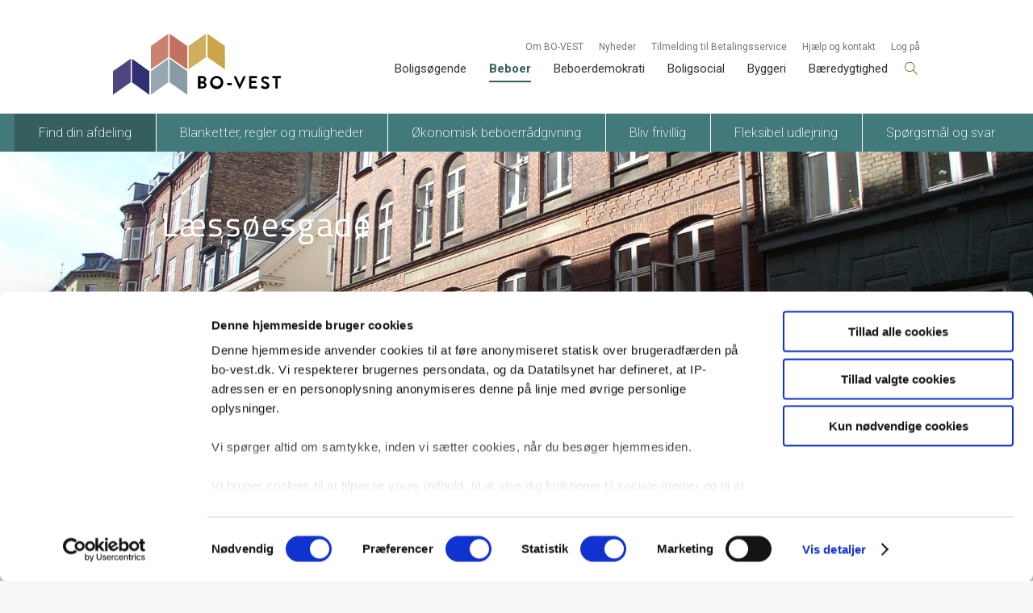

--- FILE ---
content_type: text/html; charset=utf-8
request_url: https://www.bo-vest.dk/beboer/find-din-afdeling/laessoeesgade/
body_size: 43162
content:

<!DOCTYPE html>
<html lang="da">
<head>
    <meta charset="utf-8" />
    <meta name="HandheldFriendly" content="True">
    <meta http-equiv="X-UA-Compatible" content="IE=edge">
    <meta name="viewport" content="width=device-width, initial-scale=1, minimal-ui" />
    <title>
        L&#230;ss&#248;esgade - BO-VEST
    </title>
            <meta property="og:title" content="L&#230;ss&#248;esgade" />

        <meta property="og:type" content="website" />
    <meta property="og:url" content="http://www.bo-vest.dk/beboer/find-din-afdeling/laessoeesgade/" />

        <meta property="og:image" content="https://www.bo-vest.dk/static/images/bo-vest-logo.svg" />
        <meta property="og:image:height" content="76" />
        <meta property="og:image:width" content="208" />

    <link href="/favicon.png" rel="icon" type="image/png">
    <link href="/static/css/styles.css?t=1723719902575" rel="stylesheet" type="text/css">
    <link href="/static/css/print.css?t=1723719902575" media="print" rel="stylesheet" type="text/css" />
    

    <!--[if lt IE 9]>
        <link rel="stylesheet" type="text/css" href="/static/css/ie8.css" />
    <![endif]-->
    <!--[if IE 9]>
        <link rel="stylesheet" type="text/css" href="/static/css/ie9.css" />
    <![endif]-->

    <script id="Cookiebot" src="https://consent.cookiebot.com/uc.js" data-cbid="db9fe652-ac30-47b7-b3d3-211bdc603f59" data-blockingmode="auto" type="text/javascript"></script>
<meta name="google-site-verification" content="lwaOX5rl20UWwLo1vL6SU1PiT-jBDFhc9pPS8gdvqPg" />
    <script src="/static/js/svg4everybody.js?t=1723719902575"></script>
    <script>svg4everybody();</script>
    <script src="/static/js/modernizr.js?t=1723719902575"></script>
    <script src="https://ajax.aspnetcdn.com/ajax/jQuery/jquery-2.2.4.min.js"></script>
    <script src="https://ajax.aspnetcdn.com/ajax/jquery.validate/1.15.0/jquery.validate.min.js"></script>
    <script src="https://ajax.aspnetcdn.com/ajax/mvc/5.1/jquery.validate.unobtrusive.min.js"></script>
    <link href='/static/css/font.css?t=1723719902575' rel="stylesheet" type="text/css">
    <link href='https://fonts.googleapis.com/css?family=Roboto:200,200italic,400,400italic,700,900' rel='stylesheet' type='text/css'>
</head>


<body data-search-url="/ws/jsonsearchresults?route=8tbV0xWtVoVcZHdGeyGvwMQqvMGkhDkEB_0dz622AU4&amp;page=1">
    
    <section class="mobile-menu-block" role="dialog" id="burgerMenu" aria-labelledby="burgerMenuId" tabindex="-1">
        <div class="mobile-menu-block__top">
            <a href="#" class="mobile-menu-block__top__close-btn" title="Luk">
                <svg class="svg-icon svg-icon--close">
                    <use xmlns:xlink="http://www.w3.org/1999/xlink" xlink:href="/static/symbols.svg#svg-close"></use>
                </svg>
            </a>
        </div>
        
        <ul class="mobile-menu navigation-menu">
                    <li class="mobile-menu__item" data-subactive="false">
                        <a href="http://www.bo-vest.dk/albertslund-boligselskab/" aria-label="Albertslund Boligselskab">Albertslund Boligselskab</a>
                    </li>
                    <li class="mobile-menu__item" data-subactive="false">
                        <a href="http://www.bo-vest.dk/bo-vita/" aria-label="Bo-Vita">Bo-Vita</a>
                    </li>
                    <li class="mobile-menu__item" data-subactive="false">
                        <a href="http://www.bo-vest.dk/tranemosegaard/" aria-label="Tranemoseg&#229;rd">Tranemoseg&#229;rd</a>
                    </li>
                    <li class="mobile-menu__item has--drop" data-subactive="false">
                        <a href="http://www.bo-vest.dk/vridsloeselille-andelsboligforening/" aria-label="Vridsl&#248;selille Andelsboligforening">Vridsl&#248;selille Andelsboligforening</a>
                            <a href="#" id=mobileitemid-5505 class="open-submenu" aria-controls=sect-5505 aria-expanded="false">
                                <span class="accessibility">Mobil undermenu &#229;ben knap</span>
                            </a>
                            <div id=sect-5505 role="region" class="sub-menu-container" aria-labelledby=mobileitemid-5505 aria-hidden="true">
                                
                            </div>
                    </li>
                    <li class="mobile-menu__item has--drop" data-subactive="false">
                        <a href="http://www.bo-vest.dk/boligsoegende/" aria-label="Boligs&#248;gende">Boligs&#248;gende</a>
                            <a href="#" id=mobileitemid-5558 class="open-submenu" aria-controls=sect-5558 aria-expanded="false">
                                <span class="accessibility">Mobil undermenu &#229;ben knap</span>
                            </a>
                            <div id=sect-5558 role="region" class="sub-menu-container" aria-labelledby=mobileitemid-5558 aria-hidden="true">
                                        <ul class="mobile-menu mobile-menu__sub-menu">
                    <li class="mobile-menu__item" data-subactive="false">
                        <a href="http://www.bo-vest.dk/boligsoegende/erhvervslejemaal/" aria-label="Erhvervslejem&#229;l">Erhvervslejem&#229;l</a>
                    </li>
                    <li class="mobile-menu__item" data-subactive="false">
                        <a href="http://www.bo-vest.dk/boligsoegende/fleksibel-udlejning/" aria-label="Fleksibel udlejning">Fleksibel udlejning</a>
                    </li>
                    <li class="mobile-menu__item" data-subactive="false">
                        <a href="http://www.bo-vest.dk/boligsoegende/hvad-er-en-almen-bolig/" aria-label="Hvad er en almen bolig?">Hvad er en almen bolig?</a>
                    </li>
                    <li class="mobile-menu__item" data-subactive="false">
                        <a href="http://www.bo-vest.dk/boligsoegende/spoergsmaal-og-svar/" aria-label="Sp&#248;rgsm&#229;l og svar">Sp&#248;rgsm&#229;l og svar</a>
                    </li>
                    </ul>

                            </div>
                    </li>
                    <li class="mobile-menu__item is--active has--drop" data-subactive="false">
                        <a href="http://www.bo-vest.dk/beboer/" aria-label="Beboer">Beboer</a>
                            <a href="#" id=mobileitemid-5553 class="open-submenu" aria-controls=sect-5553 aria-expanded="false">
                                <span class="accessibility">Mobil undermenu &#229;ben knap</span>
                            </a>
                            <div id=sect-5553 role="region" class="sub-menu-container" aria-labelledby=mobileitemid-5553 aria-hidden="true">
                                        <ul class="mobile-menu mobile-menu__sub-menu">
                    <li class="mobile-menu__item is--active" data-subactive="false">
                        <a href="http://www.bo-vest.dk/beboer/find-din-afdeling/" aria-label="Find din afdeling">Find din afdeling</a>
                    </li>
                    <li class="mobile-menu__item" data-subactive="false">
                        <a href="http://www.bo-vest.dk/beboer/blanketter-regler-og-muligheder/" aria-label="Blanketter, regler og muligheder">Blanketter, regler og muligheder</a>
                    </li>
                    <li class="mobile-menu__item" data-subactive="false">
                        <a href="http://www.bo-vest.dk/beboer/oekonomisk-beboerraadgivning/" aria-label="&#216;konomisk beboerr&#229;dgivning">&#216;konomisk beboerr&#229;dgivning</a>
                    </li>
                    <li class="mobile-menu__item" data-subactive="false">
                        <a href="http://www.bo-vest.dk/beboer/bliv-frivillig/" aria-label="Bliv frivillig">Bliv frivillig</a>
                    </li>
                    <li class="mobile-menu__item" data-subactive="false">
                        <a href="http://www.bo-vest.dk/beboer/fleksibel-udlejning/" aria-label="Fleksibel udlejning">Fleksibel udlejning</a>
                    </li>
                    <li class="mobile-menu__item" data-subactive="false">
                        <a href="http://www.bo-vest.dk/beboer/spoergsmaal-og-svar/" aria-label="Sp&#248;rgsm&#229;l og svar">Sp&#248;rgsm&#229;l og svar</a>
                    </li>
                    </ul>

                            </div>
                    </li>
                    <li class="mobile-menu__item has--drop" data-subactive="false">
                        <a href="http://www.bo-vest.dk/beboerdemokrati/" aria-label="Beboerdemokrati">Beboerdemokrati</a>
                            <a href="#" id=mobileitemid-5536 class="open-submenu" aria-controls=sect-5536 aria-expanded="false">
                                <span class="accessibility">Mobil undermenu &#229;ben knap</span>
                            </a>
                            <div id=sect-5536 role="region" class="sub-menu-container" aria-labelledby=mobileitemid-5536 aria-hidden="true">
                                        <ul class="mobile-menu mobile-menu__sub-menu">
                    <li class="mobile-menu__item" data-subactive="false">
                        <a href="http://www.bo-vest.dk/beboerdemokrati/albertslund-boligselskab/" aria-label="Albertslund Boligselskab">Albertslund Boligselskab</a>
                    </li>
                    <li class="mobile-menu__item" data-subactive="false">
                        <a href="http://www.bo-vest.dk/beboerdemokrati/bo-vita/" aria-label="Bo-Vita">Bo-Vita</a>
                    </li>
                    <li class="mobile-menu__item" data-subactive="false">
                        <a href="http://www.bo-vest.dk/beboerdemokrati/tranemosegaard/" aria-label="Tranemoseg&#229;rd">Tranemoseg&#229;rd</a>
                    </li>
                    <li class="mobile-menu__item" data-subactive="false">
                        <a href="http://www.bo-vest.dk/beboerdemokrati/vridsloeselille-andelsboligforening/" aria-label="Vridsl&#248;selille Andelsboligforening">Vridsl&#248;selille Andelsboligforening</a>
                    </li>
                    <li class="mobile-menu__item" data-subactive="false">
                        <a href="http://www.bo-vest.dk/beboerdemokrati/bestyrelsesarbejde/" aria-label="Bestyrelsesarbejde">Bestyrelsesarbejde</a>
                    </li>
                    <li class="mobile-menu__item" data-subactive="false">
                        <a href="http://www.bo-vest.dk/beboerdemokrati/bliv-frivillig/" aria-label="Bliv frivillig">Bliv frivillig</a>
                    </li>
                    <li class="mobile-menu__item" data-subactive="false">
                        <a href="http://www.bo-vest.dk/beboerdemokrati/kurser-for-bestyrelser/" aria-label="Kurser for bestyrelser">Kurser for bestyrelser</a>
                    </li>
                    </ul>

                            </div>
                    </li>
                    <li class="mobile-menu__item has--drop" data-subactive="false">
                        <a href="http://www.bo-vest.dk/boligsocial/" aria-label="Boligsocial">Boligsocial</a>
                            <a href="#" id=mobileitemid-5541 class="open-submenu" aria-controls=sect-5541 aria-expanded="false">
                                <span class="accessibility">Mobil undermenu &#229;ben knap</span>
                            </a>
                            <div id=sect-5541 role="region" class="sub-menu-container" aria-labelledby=mobileitemid-5541 aria-hidden="true">
                                        <ul class="mobile-menu mobile-menu__sub-menu">
                    <li class="mobile-menu__item" data-subactive="false">
                        <a href="http://www.bo-vest.dk/boligsocial/bliv-frivillig/" aria-label="Bliv frivillig">Bliv frivillig</a>
                    </li>
                    <li class="mobile-menu__item" data-subactive="false">
                        <a href="http://www.bo-vest.dk/boligsocial/netvaerkskontoret-broendby-strand/" aria-label="Netv&#230;rkskontoret Br&#248;ndby Strand">Netv&#230;rkskontoret Br&#248;ndby Strand</a>
                    </li>
                    <li class="mobile-menu__item" data-subactive="false">
                        <a href="http://www.bo-vest.dk/boligsocial/greve-nord-projektet/" aria-label="Greve Nord Projektet">Greve Nord Projektet</a>
                    </li>
                    <li class="mobile-menu__item" data-subactive="false">
                        <a href="http://www.bo-vest.dk/boligsocial/albertslund-boligsociale-center/" aria-label="Albertslund Boligsociale Center">Albertslund Boligsociale Center</a>
                    </li>
                    <li class="mobile-menu__item" data-subactive="false">
                        <a href="http://www.bo-vest.dk/boligsocial/helhedsplan-mjoelnerparken/" aria-label="Helhedsplan Mj&#248;lnerparken">Helhedsplan Mj&#248;lnerparken</a>
                    </li>
                    <li class="mobile-menu__item" data-subactive="false">
                        <a href="http://www.bo-vest.dk/boligsocial/helhedsplan-sigynsgade/" aria-label="Helhedsplan Sigynsgade">Helhedsplan Sigynsgade</a>
                    </li>
                    </ul>

                            </div>
                    </li>
                    <li class="mobile-menu__item has--drop" data-subactive="false">
                        <a href="http://www.bo-vest.dk/byggeri/" aria-label="Byggeri">Byggeri</a>
                            <a href="#" id=mobileitemid-5531 class="open-submenu" aria-controls=sect-5531 aria-expanded="false">
                                <span class="accessibility">Mobil undermenu &#229;ben knap</span>
                            </a>
                            <div id=sect-5531 role="region" class="sub-menu-container" aria-labelledby=mobileitemid-5531 aria-hidden="true">
                                        <ul class="mobile-menu mobile-menu__sub-menu">
                    <li class="mobile-menu__item" data-subactive="false">
                        <a href="http://www.bo-vest.dk/byggeri/genhusning/" aria-label="Genhusning">Genhusning</a>
                    </li>
                    <li class="mobile-menu__item" data-subactive="false">
                        <a href="http://www.bo-vest.dk/byggeri/byggeordbog/" aria-label="Byggeordbog">Byggeordbog</a>
                    </li>
                    <li class="mobile-menu__item" data-subactive="false">
                        <a href="http://www.bo-vest.dk/byggeri/renoveringer-og-helhedsplaner/" aria-label="Renoveringer og helhedsplaner">Renoveringer og helhedsplaner</a>
                    </li>
                    <li class="mobile-menu__item" data-subactive="false">
                        <a href="http://www.bo-vest.dk/byggeri/byggeudvalgets-arbejde/" aria-label="Byggeudvalgets arbejde">Byggeudvalgets arbejde</a>
                    </li>
                    <li class="mobile-menu__item" data-subactive="false">
                        <a href="http://www.bo-vest.dk/byggeri/praktikpladser-i-byggebranchen/" aria-label="Praktikpladser i byggebranchen">Praktikpladser i byggebranchen</a>
                    </li>
                    </ul>

                            </div>
                    </li>
                    <li class="mobile-menu__item" data-subactive="false">
                        <a href="http://www.bo-vest.dk/baeredygtighed/" aria-label="B&#230;redygtighed">B&#230;redygtighed</a>
                    </li>
                            <li class="mobile-menu__item has--drop" data-subactive="false">
                    <a href="http://www.bo-vest.dk/om-bo-vest/" aria-label="Om BO-VEST">Om BO-VEST</a>
                        <a href="#" id=mobileitemid-5667 class="open-submenu" aria-controls=sect-5667 aria-expanded="false">
                            <span class="accessibility">Mobil undermenu &#229;ben knap</span>
                        </a>
                        <div id=sect-5667 role="region" class="sub-menu-container" aria-labelledby=mobileitemid-5667 aria-hidden="true">
                                    <ul class="mobile-menu mobile-menu__sub-menu">
                    <li class="mobile-menu__item" data-subactive="false">
                        <a href="http://www.bo-vest.dk/om-bo-vest/organisation/" aria-label="Organisation">Organisation</a>
                    </li>
                    <li class="mobile-menu__item" data-subactive="false">
                        <a href="http://www.bo-vest.dk/om-bo-vest/strategi-og-politikker/" aria-label="Strategi og politikker">Strategi og politikker</a>
                    </li>
                    <li class="mobile-menu__item" data-subactive="false">
                        <a href="http://www.bo-vest.dk/om-bo-vest/job-og-karriere/" aria-label="Job og karriere">Job og karriere</a>
                    </li>
                    <li class="mobile-menu__item" data-subactive="false">
                        <a href="http://www.bo-vest.dk/om-bo-vest/udbud-og-leverandoer/" aria-label="Udbud og leverand&#248;r">Udbud og leverand&#248;r</a>
                    </li>
                    <li class="mobile-menu__item" data-subactive="false">
                        <a href="http://www.bo-vest.dk/om-bo-vest/for-pressen/" aria-label="For pressen">For pressen</a>
                    </li>
                    <li class="mobile-menu__item" data-subactive="false">
                        <a href="http://www.bo-vest.dk/om-bo-vest/persondatapolitik/" aria-label="Persondatapolitik">Persondatapolitik</a>
                    </li>
                    <li class="mobile-menu__item" data-subactive="false">
                        <a href="http://www.bo-vest.dk/om-bo-vest/fremtidens-arbejdsplads/" aria-label="Fremtidens arbejdsplads">Fremtidens arbejdsplads</a>
                    </li>
                            <li class="mobile-menu__item" data-subactive="false">
                    <a href="http://www.bo-vest.dk/om-bo-vest/nyheder/" aria-label="Nyheder">Nyheder</a>
                </li>
        </ul>

                        </div>
                </li>
                <li class="mobile-menu__item" data-subactive="false">
                    <a href="http://www.bo-vest.dk/log-paa/" aria-label="Log p&#229;">Log p&#229;</a>
                </li>
                <li class="mobile-menu__item has--drop" data-subactive="false">
                    <a href="http://www.bo-vest.dk/hjaelp-og-kontakt/" aria-label="Hj&#230;lp og kontakt">Hj&#230;lp og kontakt</a>
                        <a href="#" id=mobileitemid-9652 class="open-submenu" aria-controls=sect-9652 aria-expanded="false">
                            <span class="accessibility">Mobil undermenu &#229;ben knap</span>
                        </a>
                        <div id=sect-9652 role="region" class="sub-menu-container" aria-labelledby=mobileitemid-9652 aria-hidden="true">
                            
                        </div>
                </li>
                <li class="mobile-menu__item" data-subactive="false">
                    <a href="http://www.bo-vest.dk/tilmelding-til-betalingsservice/" aria-label="Tilmelding til Betalingsservice">Tilmelding til Betalingsservice</a>
                </li>
        </ul>

    </section>

    <div id="wrapper" class="page-wrapper">
        <header class="header js--header">
            <div class="w--normal">
                <a class="button button--primary accessibility-btn" href="#main">G&#229; til indhold</a>
                <div class="header__logo">
                    <a href="/">
                        <img src="/static/images/bo-vest-logo.svg" alt="BoVest">
                    </a>
                </div>
                    <nav class="header__service-nav" aria-label="service">
                        <ul>
                                <li >
                                    <a href="http://www.bo-vest.dk/om-bo-vest/">Om BO-VEST</a>
                                </li>
                                <li >
                                    <a href="http://www.bo-vest.dk/om-bo-vest/nyheder/">Nyheder</a>
                                </li>
                                <li >
                                    <a href="http://www.bo-vest.dk/tilmelding-til-betalingsservice/">Tilmelding til Betalingsservice</a>
                                </li>
                                <li >
                                    <a href="http://www.bo-vest.dk/hjaelp-og-kontakt/">Hj&#230;lp og kontakt</a>
                                </li>
                                <li >
                                    <a href="http://www.bo-vest.dk/log-paa/">Log p&#229;</a>
                                </li>
                        </ul>
                    </nav>
                <nav class="main-navigation" aria-label="primary">
                    	<ul class="flex-row no-wrap">
				<li class="flex-item ">
					<a href="http://www.bo-vest.dk/boligsoegende/">Boligs&#248;gende</a>
				</li>
				<li class="flex-item is--active">
					<a href="http://www.bo-vest.dk/beboer/">Beboer</a>
				</li>
				<li class="flex-item ">
					<a href="http://www.bo-vest.dk/beboerdemokrati/">Beboerdemokrati</a>
				</li>
				<li class="flex-item ">
					<a href="http://www.bo-vest.dk/boligsocial/">Boligsocial</a>
				</li>
				<li class="flex-item ">
					<a href="http://www.bo-vest.dk/byggeri/">Byggeri</a>
				</li>
				<li class="flex-item ">
					<a href="http://www.bo-vest.dk/baeredygtighed/">B&#230;redygtighed</a>
				</li>
	</ul>

                </nav>
                <div class="header__search js--general-search">
                    <div class="header__search__input-con" role="search" id="srch" aria-labelledby="srchid">
                        <input id="header-search" class="search__input" type="search" placeholder="S&#248;g Bo Vest" autocorrect="off" autocapitalize="off" autocomplete="off" spellcheck="false" aria-labelledby="searchbutton"/>
                        <button href="search-page.html" id="searchbutton" class="magnifier-button">
                            <svg class="svg-icon svg-icon--search">
                                <use xmlns:xlink="http://www.w3.org/1999/xlink" xlink:href="/static/symbols.svg#svg-search">
                                </use>
                            </svg>
                            <span class="accessibility">S&#248;g</span>
                        </button>
                    </div>
                    <a href="#" title="S&#248;g" class="header__search__initiator" aria-controls="srch" id="srchid">
                        <svg class="svg-icon svg-icon--search">
                            <use xmlns:xlink="http://www.w3.org/1999/xlink" xlink:href="/static/symbols.svg#svg-search">
                            </use>
                        </svg>
                        <span class="accessibility">&#197;bning af s&#248;geformular</span>
                    </a>
                    <div class="header__search__results loading" role="dialog">
                        <div class="spinner"></div>
                        <div class="header__search__results__inner"></div>
                    </div>
                    <script type="text/template" class="search-result-template">
                        <a href="#" class="header__search__results__result" data-text="[[unformatted-text]]" data-url="[[url]]">[[text]]</a>
                    </script>
                </div>
                <div class="burger-menu">
                    <a href="#" class="burger" title="Download fillink" aria-controls="burgerMenu" id="burgerMenuId">
                        <span class="burger__cheese"></span>
                        <span class="accessibility">Mobilmenu &#229;ben knap</span>
                    </a>
                </div>
            </div>
        </header>
        <main id="main">
            <nav class="sub-navigation" aria-label="secondary">
	<ul>
			<li class=is--active>
				<a href="http://www.bo-vest.dk/beboer/find-din-afdeling/">Find din afdeling</a>
			</li>
			<li >
				<a href="http://www.bo-vest.dk/beboer/blanketter-regler-og-muligheder/">Blanketter, regler og muligheder</a>
			</li>
			<li >
				<a href="http://www.bo-vest.dk/beboer/oekonomisk-beboerraadgivning/">&#216;konomisk beboerr&#229;dgivning</a>
			</li>
			<li >
				<a href="http://www.bo-vest.dk/beboer/bliv-frivillig/">Bliv frivillig</a>
			</li>
			<li >
				<a href="http://www.bo-vest.dk/beboer/fleksibel-udlejning/">Fleksibel udlejning</a>
			</li>
			<li >
				<a href="http://www.bo-vest.dk/beboer/spoergsmaal-og-svar/">Sp&#248;rgsm&#229;l og svar</a>
			</li>
	</ul>
            </nav>

            




    <section class="deck hero collapse--top collapse--bottom " style="background-image: url(/media/3625/405-0_0035.jpg?width=2050);">
            <div class="w--normal">
                <div class="hero__inner">
                    <h1 class="hero__inner-title">L&#230;ss&#248;esgade</h1>
                </div>
            </div>
    </section>

    <section class="deck teaser theme--turquoise-light">
        <div class="w--normal">
            <div class="flex-row teaser-box__list">
                        <div class="flex-item teaser-box">
                            
                            <div class="teaser-box__inner">
                                <div class="teaser-box__image-holder">
                                        <img src="/media/7887/boligfy-hus.png?anchor=center&amp;mode=crop&amp;width=200&amp;height=212&amp;rnd=133833936740000000" alt="Boligfy hus.PNG">
                                </div>
                                    <div class="teaser-box__subject">
                                        Login
                                    </div>
                                                                    <h2 class="teaser-box__headline">Log p&#229; din personlige side om din bolig og dit boligomr&#229;de</h2>
                                                                    <div class="teaser-box__content rich-text">
                                        <p><span>I vores selvbetjening Boligfy kan du se information om Læssøesgade og din egen bolig. Det er her, du finder dokumenter som fx husorden og vedligeholdelsesreglement for afdelingen. Du kan også finde dokumenter om egen bolig og sende henvendelser om fejl og mangler direkte til dit lokale ejendomskontor. Boligfy er din digitale indgang til BO-VEST.</span></p>
<p><span>Log ind på Boligfy og udforsk dine mange muligheder. Du logger ind med dit MitID.</span></p>
<p><a rel="noopener" href="https://boligfy.dk/964/laessoesgade" target="_blank"><span>Log på Boligfy</span></a></p>
                                    </div>
                            </div>
                        </div>
            </div>
        </div>
    </section>

	<section class="deck collapse--bottom clearfix">
		<div class="w--normal ">
			<div class="c--indent c--narrow">
			<h1 class="department-name">L&#230;ss&#248;esgade</h1>
			<div class="article-content rich-text">
				<p><p><h2>Velkommen til Læssøesgade</h2></p></p><p><p><p><p><p><p>Læssøesgade tilbyder 17 studieboliger, der ligger attraktivt på det indre Nørrebro ved Skt. Hans Torv og søerne.</p><p>Studieboligerne er med 2 store værelser, badeværelse og et trinettekøkken. Boligafdelingen er med lukket gårdmiljø, græsplæne, cykelskur og fælles grill. Huslejen er inkl. fri adgang til vaskemaskine, tørretumbler, gæste- og studieværelse.</p><p>500 meter fra ejendommen finder du Nørrebrogade med et væld af indkøbsmuligheder og restauranter. Københavns centrum ligger blot 1 km væk.</p></p></p></p></p></p><p><p><h2>Boligernes beliggenhed</h2></p></p><p><p><p><p><p>Læssøesgade 13 A-B</p></p></p></p></p><p><p><p><p><p>2200</p></p></p></p></p><p><p><p><p><p>København N</p></p></p></p></p>
			</div>
			</div>
		</div>
	</section>
	<section class="deck collapse--bottom clearfix"> 
		<div class="w--normal">
			<div class="c--indent">
				<div class="flex-row photo-and-video">
						<div class="department-media-element flex-item col--12 col-md--4">
                            <figure>
                                    <div class="image" role="img" style="background-image:url(/media/3625/405-0_0035.jpg?center=0.50111358574610243,0.5&amp;mode=crop&amp;width=730&amp;height=513&amp;rnd=131722384810000000)"></div>
                                    <figcaption></figcaption>
                            </figure>
						</div>
				</div>
			</div>
		</div>
	</section>
<section class="deck collapse--bottom clearfix">
	<div class="w--normal">
		<div class="c--indent">
			<div class="flex-row">
					<section class="employee-list flex-item col--12 col-md--8">
						<h2 class="deck__title">Medlemmer af afdelingsbestyrelsen</h2>
						<ul class="flex-row">
						<li class="flex-item col--12 col-md--6">
							<div class="employee">
								<p class="employee__title">Formand</p>
								<p class="employee__name">Magnus Pedersen</p>
							</div>
						</li>
						<li class="flex-item col--12 col-md--6">
							<div class="employee">
								<p class="employee__title">Medlem</p>
								<p class="employee__name">Asger Damgaard S&#248;rensen</p>
							</div>
						</li>
						<li class="flex-item col--12 col-md--6">
							<div class="employee">
								<p class="employee__title">Medlem</p>
								<p class="employee__name">Johan Thomsen</p>
							</div>
						</li>
						<li class="flex-item col--12 col-md--6">
							<div class="employee">
								<p class="employee__title">1. Suppleant</p>
								<p class="employee__name">August Thygesen</p>
							</div>
						</li>
						</ul>
					</section>
											<section class="office-info flex-item col--12 col-md--4">
							<h2 class="deck__title">Ejendomskontor</h2>
								<div class="department-office">
										<h2 class="department-street-name">Bjergv&#230;nget 18, st. </h2>
									<p>
											<span class="employee__title">2400 </span>
																					<span class="employee__title">K&#248;benhavn NV</span>
									</p>
										<p class="employee__name">L&#230;ss&#248;esgade</p>
																			<p class="employee__title">38 11 38 17</p>

										<a href="mailto:dc4@bo-vita.dk" class="employee__mail">E-mail: dc4@bo-vita.dk</a>
																			<h2 class="department-office-time">Ejendomskontorets &#229;bningstider:</h2>
Tlf.: man, tirs, tors, fre ml. kl. 8.00-10-00											<br>
Personlig henv.: man, tirs, tors, fre kl. 10.00-11.00											<br>
Onsdag lukket											<br>
									
								</div>
						</section>
				</div>
			</div>
		</div>
	</section>


	<section class="deck deck--color-bg collapse--bottom clearfix">
		<div class="w--normal">
			<div class="article-content rich-text c--indent c--narrow">
				<p class="article__manchet"><strong>Kontakt til afdelingsbestyrelsen</strong></p>
<p>Al kontakt til afdelingsbestyrelsen skal ske til afdelingsformand Frida Storm Nielsen på mail <a rel="noopener" href="mailto:storm.frida@gmail.com" target="_blank">storm.frida@gmail.com</a> eller til bestyrelsesmedlem Ellen Raun på mail <a rel="noopener" href="mailto:ellenraun@gmail.com" target="_blank">ellenraun@gmail.com</a>.</p>
			</div>
		</div>
	</section>
	<section class="deck clearfix">
		<div class="w--normal">
			<div class="c--indent c--narrow">
				<h2 class="deck__title">Dokumenter</h2>
				<ul class="docs-list-new">
							<li class="docs-list-new__item">
								<div class="docs-list-new__title">Vedligeholdelsesreglement Bo-Vita</div>
								<div class="docs-list-new__type">PDF</div>
								<div class="docs-list-new__action">
                                    <a href="/umbraco/surface/DownloadFile/Index?id=EAAAAM!yK5Xz!153vlNQpavYPYZpk1L00mbT1Clch5CGUuWV&mimeType=application/pdf&fileName=96437 L&#230;ss&#248;esgade.pdf" aria-label="DownloadLabel" download="">Hent pdf</a>
								</div>
							</li>
							<li class="docs-list-new__item">
								<div class="docs-list-new__title">Regler for brug af cykelv&#230;rksted</div>
								<div class="docs-list-new__type">PDF</div>
								<div class="docs-list-new__action">
                                    <a href="/umbraco/surface/DownloadFile/Index?id=EAAAAMOpTYncQLsWaJNInZ45UombzPROPk!dT82gA7pMs7Fp&mimeType=application/pdf&fileName=cykelv&#230;rksted.pdf" aria-label="DownloadLabel" download="">Hent pdf</a>
								</div>
							</li>
							<li class="docs-list-new__item">
								<div class="docs-list-new__title">Husorden</div>
								<div class="docs-list-new__type">PDF</div>
								<div class="docs-list-new__action">
                                    <a href="/umbraco/surface/DownloadFile/Index?id=EAAAANOipk6GpM5xIXmYn3y_dTZVeuy!ibZCHc8ac7REf9L3&mimeType=application/pdf&fileName=Standardhusorden 96437 Bo-Vita.pdf" aria-label="DownloadLabel" download="">Hent pdf</a>
								</div>
							</li>
							<li class="docs-list-new__item">
								<div class="docs-list-new__title">Vaskeregler</div>
								<div class="docs-list-new__type">PDF</div>
								<div class="docs-list-new__action">
                                    <a href="/umbraco/surface/DownloadFile/Index?id=EAAAAEPZtTq4U5kIdai14UMG6SFb9SnLSKW4o2hXlOnHP5yX&mimeType=application/pdf&fileName=vaskeregler.pdf" aria-label="DownloadLabel" download="">Hent pdf</a>
								</div>
							</li>
							<li class="docs-list-new__item">
								<div class="docs-list-new__title">Tidsreservation</div>
								<div class="docs-list-new__type">PDF</div>
								<div class="docs-list-new__action">
                                    <a href="/umbraco/surface/DownloadFile/Index?id=EAAAACSsB!peS4EwW_VyNyACMO09QOEgw5xbVs2k4yIiOPQJ&mimeType=application/pdf&fileName=tidreservation.pdf" aria-label="DownloadLabel" download="">Hent pdf</a>
								</div>
							</li>
							<li class="docs-list-new__item">
								<div class="docs-list-new__title">G&#230;stev&#230;relse</div>
								<div class="docs-list-new__type">PDF</div>
								<div class="docs-list-new__action">
                                    <a href="/umbraco/surface/DownloadFile/Index?id=EAAAAMhli6CRLxEwKBsJuuemjLOSggrjDlFO_OT1eXe37_4z&mimeType=application/pdf&fileName=G&#230;stev&#230;relse 2018.pdf" aria-label="DownloadLabel" download="">Hent pdf</a>
								</div>
							</li>
				</ul>
			</div>
		</div>
	</section>
            

        </main>

        <section class="footer-navigation deck deck--turquoise-dark half-padding-bottom">
            <div class="w--normal">
                <div class="flex-row no-gutter">
                        <div class="flex-item col--12 col-sm--8">
                            <div class="footer-navigation__menu">
                                <h2>Genveje</h2>
                                <nav>
                                    <ul class="flex-row align-left">
                                                <li class="flex-item col--12 col-sm--6">
                                                    <a href="http://www.bo-vest.dk/hjaelp-og-kontakt/">
                                                            <svg class="svg-icon">
                                                                <use xmlns:xlink="http://www.w3.org/1999/xlink" xlink:href="/static/symbols.svg#svg-klage"></use>
                                                            </svg>
                                                        <span>Hj&#230;lp og kontakt</span>
                                                    </a>
                                                </li>
                                                <li class="flex-item col--12 col-sm--6">
                                                    <a href="http://www.bo-vest.dk/beboerdemokrati/">
                                                            <svg class="svg-icon">
                                                                <use xmlns:xlink="http://www.w3.org/1999/xlink" xlink:href="/static/symbols.svg#svg-andet"></use>
                                                            </svg>
                                                        <span>Om beboerdemokrati</span>
                                                    </a>
                                                </li>
                                                <li class="flex-item col--12 col-sm--6">
                                                    <a href="http://www.bo-vest.dk/om-bo-vest/job-og-karriere/ledige-stillinger/">
                                                            <svg class="svg-icon">
                                                                <use xmlns:xlink="http://www.w3.org/1999/xlink" xlink:href="/static/symbols.svg#svg-websupport"></use>
                                                            </svg>
                                                        <span>Se ledige jobs</span>
                                                    </a>
                                                </li>
                                                <li class="flex-item col--12 col-sm--6">
                                                    <a href="http://www.bo-vest.dk/om-bo-vest/persondatapolitik/">
                                                            <svg class="svg-icon">
                                                                <use xmlns:xlink="http://www.w3.org/1999/xlink" xlink:href="/static/symbols.svg#svg-beboermappen"></use>
                                                            </svg>
                                                        <span>Cookie- og Persondatapolitik</span>
                                                    </a>
                                                </li>
                                    </ul>
                                </nav>
                                <div>
                                </div>
                            </div>
                        </div>

                        <div class="flex-item col--12 col-sm--4">
                            <div class="footer-navigation__social">
                                    <h2>F&#248;lg BO-VEST </h2>
                                <nav>
                                    <ul>
                                                <li>
                                                    <a href="https://www.linkedin.com/company/bo-vest" target="_blank">
                                                        <svg class="svg-icon">
                                                            <use xmlns:xlink="http://www.w3.org/1999/xlink" xlink:href="/static/symbols.svg#svg-linkedin"></use>
                                                        </svg>
                                                        <span>F&#248;lg BO-VEST p&#229; LinkedIn</span>
                                                    </a>
                                                </li>
                                                <li>
                                                    <a href="https://www.facebook.com/bovestsamarbejdet/" target="_blank">
                                                        <svg class="svg-icon">
                                                            <use xmlns:xlink="http://www.w3.org/1999/xlink" xlink:href="/static/symbols.svg#svg-facebook_logo"></use>
                                                        </svg>
                                                        <span>F&#248;lg os p&#229; Facebook</span>
                                                    </a>
                                                </li>
                                    </ul>
                                </nav>
                            </div>
                        </div>
                </div>
            </div>
        </section>
        <footer class="footer deck deck--turquoise half-padding">
            <div class="w--normal">
                <div class="flex-row">
                    <div class="flex-item col--12 col-sm--4">
                    </div>
                    <div class="flex-item col--12 col-sm--4">
                        <div class="footer__address">
                            Stationsparken 37  -  2600 Glostrup  -  CVR: 29 96 63 89
                        </div>
                    </div>
                    <div class="flex-item col--12 col-sm--4">
                        <div class="footer__language">
                            <div id="google_translate_element"></div>
                            <script type="text/javascript">
                                function googleTranslateElementInit() {
                                    new google.translate.TranslateElement({ pageLanguage: 'da', includedLanguages: 'ar,de,en,fr', layout: google.translate.TranslateElement.InlineLayout.SIMPLE, autoDisplay: false }, 'google_translate_element');
                                }
                            </script>
                            <script type="text/javascript">
                                window.addEventListener('CookiebotOnAccept', function (e) {
                                    if (Cookiebot.consent.preferences) {
                                        const translationScript = document.createElement("script");
                                        translationScript.src = "//translate.google.com/translate_a/element.js?cb=googleTranslateElementInit";
                                        translationScript.type = "text/javascript";
                                        document.body.appendChild(translationScript);
                                    }
                                }, false);
                            </script>
                        </div>
                    </div>
                </div>
                <a class="button button--transparent accessibility-btn" href="#wrapper">Tilbage til toppen</a>
            </div>
        </footer>

    </div>

    <script src="//ajax.googleapis.com/ajax/libs/jquery/2.1.4/jquery.min.js"></script>
    <script>
		window.Sh = window.Sh || {};
		window.Sh['googleMapsApiKey'] = ""; // tmp developer key - should be replaced by value from umbraco
    </script>
    <script src="/DependencyHandler.axd?s=L3N0YXRpYy9qcy92ZW5kb3IuanM7L3N0YXRpYy9qcy9ib3Zlc3QtYXBwLmpzOw&amp;t=Javascript&amp;cdv=1578396244" type="text/javascript"></script>

    

    

</body>
</html>


--- FILE ---
content_type: text/css
request_url: https://www.bo-vest.dk/static/css/print.css?t=1723719902575
body_size: 27327
content:
.c--white, .c--black, .c--green, .c--blue, .c--blue-dark, .c--blue-darker, .c--grey, .c--grey-light, .c--grey-dark, .c--yellow, .c--yellow-light, .c--red, .c--red-light, .c--color-bg, .c--color-border, .c--color-link {
  display: inline-block;
  width: 200px;
  height: 50px;
  border-radius: 5px; }

.c--white {
  background-color: #fff; }

.c--black {
  background-color: #333333; }

.c--green {
  background-color: #a6bc36; }

.c--blue {
  background-color: #308bb1; }

.c--blue-dark {
  background-color: #3e5160; }

.c--blue-darker {
  background-color: #2e3e4b; }

.c--grey {
  background-color: #e3e3e3; }

.c--grey-light {
  background-color: #f8f8f8; }

.c--grey-dark {
  background-color: #767676; }

.c--yellow {
  background-color: #d1a149; }

.c--yellow-light {
  background-color: #ffda00; }

.c--red {
  background-color: #f32f00; }

.c--red-light {
  background-color: #fccfc4; }

.c--color-bg {
  background-color: #f8f8f8; }

.c--color-border {
  background-color: #e3e3e3; }

.c--color-link {
  background-color: #355f5f; }

body {
  font-size: 12px; }

img {
  display: block !important;
  width: 60% !important;
  height: auto !important;
  margin: 0 auto !important; }

a {
  transition: none !important;
  font-weight: bolder; }
  a:hover {
    color: inherit; }

/*a:after {
	content:" (link: " attr(href) ")";
	text-decoration:none;
}
a[href^="mailto:"]:after,
a[href^="tel:"]:after {
	content:none;
}*/
figure {
  text-align: center !important; }

iframe,
footer,
nav,
svg,
.search-block,
.paging,
.login-box,
.related-box,
.share-box,
.tota11y,
.goog-te-menu-frame,
.tmp-page-links,
.deck--slideshow,
.header,
.mobile-menu-block,
.sh-widget,
.footer-navigation,
.image-box__caption__icon {
  display: none !important; }

.facts-box,
.info-box,
.related-box,
.quote-box,
.facts-box,
.image-box--inline,
.flex-row,
.flex-item,
.facts-box__header,
.facts-box__content,
.article-box__title,
.article-box__content,
.article-box__link {
  color: black !important;
  border: none !important;
  padding: 0 !important;
  width: auto !important;
  float: none !important;
  display: block !important;
  margin: 0 0 1em  !important;
  box-shadow: 0 0 0 black !important;
  background: none !important; }
  .facts-box header,
  .info-box header,
  .related-box header,
  .quote-box header,
  .facts-box header,
  .image-box--inline header,
  .flex-row header,
  .flex-item header,
  .facts-box__header header,
  .facts-box__content header,
  .article-box__title header,
  .article-box__content header,
  .article-box__link header {
    height: 1em !important;
    line-height: 1em !important;
    color: black !important;
    padding-bottom: 0.5em !important;
    margin-top: 2em !important;
    border-bottom: 1px solid black !important; }

.deck__title,
.article__title {
  page-break-before: always;
  padding: 0.5em 0 !important;
  margin: 1em 0 1em !important;
  border-top: 2px solid black;
  border-bottom: 1px solid grey; }

.deck:first-child .deck__title,
.deck:first-child .article__title,
.deck:nth-child(2) .deck__title,
.deck:nth-child(2) .article__title {
  page-break-before: avoid !important; }

.deck.hero.frontpage ~ .deck .deck__title {
  page-break-before: avoid !important; }

.hero__inner {
  padding: 0 !important; }
  .hero__inner h1 {
    padding-top: 1em !important;
    color: black !important;
    font-size: 3em !important; }
  .hero__inner .button {
    display: none !important; }

.c--indent {
  margin: 0 !important; }

.c--narrow {
  max-width: none !important; }

.w--normal {
  margin: 0 2em !important;
  padding-top: 0 !important;
  padding-bottom: 1em !important; }

.hero {
  height: auto !important; }

.accordion__content {
  display: block !important; }

.teaser-box {
  padding: 0 !important;
  margin: 1em 0 !important; }
  .teaser-box .teaser-box__image-holder {
    display: none !important; }

.slideshow-item:before, .slideshow-item:after {
  content: "";
  display: table; }

.slideshow-item:after {
  clear: both; }

.slideshow-item__image-holder {
  width: 40%;
  margin: 1em 0 0 1em !important;
  height: auto !important;
  background: none !important;
  overflow: visible !important;
  text-align: left !important;
  float: left; }
  .slideshow-item__image-holder img {
    width: 100% !important;
    margin: 0 !important; }

.slideshow-item__content {
  float: left; }

.department__search__results,
.service-centre__search__results {
  display: none !important; }

.article-list__item__content {
  padding-top: 0 !important; }

.page-header-box {
  padding: 0 !important;
  box-shadow: 0 0 0 black !important;
  border: none !important;
  background: none !important; }
  .page-header-box h1 {
    padding: 0.5em 0 !important;
    margin: 1em 0 1em !important;
    border-top: 2px solid black;
    border-bottom: 1px solid grey; }

.region-selector__interactive img {
  margin: 0 !important; }

@page {
  margin: 15mm; }

body {
  margin: 0 !important;
  font-family: roboto, helvetica, Geneva, Tahoma, sans-serif; }

.course--library__print {
  width: 100% !important; }
  .course--library__print a {
    color: #308bb1; }
  .course--library__print p {
    font-size: 12px; }
  .course--library__print .course--article {
    page-break-after: always !important;
    font-size: 12px;
    margin-bottom: 30px;
    color: #57778e;
    border-top: 2px solid #a6bc36;
    width: 100%;
    height: 100%; }
    .course--library__print .course--article.logo--page {
      border-top: none; }
      .course--library__print .course--article.logo--page img {
        width: 50% !important; }
      .course--library__print .course--article.logo--page h1 {
        max-width: 100%;
        font-size: 60px;
        margin: 0 auto !important;
        text-align: center; }
    .course--library__print .course--article .image-box__caption {
      margin-bottom: 10px !important;
      color: #308bb1 !important; }
    .course--library__print .course--article img {
      margin: 20px auto !important;
      width: auto !important;
      max-width: 50% !important; }
    .course--library__print .course--article__title {
      font-weight: bold;
      font-size: 24px;
      margin: 10px 24px !important; }
    .course--library__print .course--article__overview-text, .course--library__print .course--article__article-lead {
      font-size: 16px;
      margin: 0 24px 10px !important; }
    .course--library__print .course--article .w--normal {
      padding-bottom: 0 !important; }
      .course--library__print .course--article .w--normal .article__title {
        page-break-before: avoid !important;
        border-top-color: #a6bc36;
        border-bottom-color: #a6bc36;
        color: #a6bc36; }

@media screen {
  .course--library__print {
    width: 50% !important;
    margin: 0 auto; }
    .course--library__print .course--article {
      margin-bottom: 200px !important; } }

/*# sourceMappingURL=[data-uri] */


--- FILE ---
content_type: application/x-javascript
request_url: https://consentcdn.cookiebot.com/consentconfig/db9fe652-ac30-47b7-b3d3-211bdc603f59/bo-vest.dk/configuration.js
body_size: 161
content:
CookieConsent.configuration.tags.push({id:193990275,type:"script",tagID:"",innerHash:"",outerHash:"",tagHash:"17365593202463",url:"https://www.bo-vest.dk/DependencyHandler.axd?s=L3N0YXRpYy9qcy92ZW5kb3IuanM7L3N0YXRpYy9qcy9ib3Zlc3QtYXBwLmpzOw&t=Javascript&cdv=1578396244",resolvedUrl:"https://www.bo-vest.dk/DependencyHandler.axd?s=L3N0YXRpYy9qcy92ZW5kb3IuanM7L3N0YXRpYy9qcy9ib3Zlc3QtYXBwLmpzOw&t=Javascript&cdv=1578396244",cat:[1]});CookieConsent.configuration.tags.push({id:193990277,type:"script",tagID:"",innerHash:"",outerHash:"",tagHash:"14934281842453",url:"https://consent.cookiebot.com/uc.js",resolvedUrl:"https://consent.cookiebot.com/uc.js",cat:[1]});CookieConsent.configuration.tags.push({id:193990301,type:"script",tagID:"",innerHash:"",outerHash:"",tagHash:"7921556951187",url:"https://www.googletagmanager.com/gtag/js?id=UA-9382677-1",resolvedUrl:"https://www.googletagmanager.com/gtag/js?id=UA-9382677-1",cat:[4]});

--- FILE ---
content_type: application/javascript
request_url: https://www.bo-vest.dk/static/js/modernizr.js?t=1723719902575
body_size: 11657
content:

window.Modernizr = (function( window, document, undefined ) {

    var version = '2.8.3',

    Modernizr = {},

      enableClasses = true,    docElement = document.documentElement,

     mod = 'modernizr',
    modElem = document.createElement(mod),
    mStyle = modElem.style,

     inputElem  = document.createElement('input')  ,

     smile = ':)',    toString = {}.toString,

       prefixes = ' -webkit- -moz- -o- -ms- '.split(' '),       omPrefixes = 'Webkit Moz O ms',

    cssomPrefixes = omPrefixes.split(' '),

    domPrefixes = omPrefixes.toLowerCase().split(' '),     ns = {'svg': 'http://www.w3.org/2000/svg'},    tests = {},
    inputs = {},
    attrs = {},

    classes = [],

    slice = classes.slice,

    featureName,
      injectElementWithStyles = function( rule, callback, nodes, testnames ) {

      var style, ret, node, docOverflow,
          div = document.createElement('div'),
                 body = document.body,
                 fakeBody = body || document.createElement('body');

      if ( parseInt(nodes, 10) ) {
                        while ( nodes-- ) {
              node = document.createElement('div');
              node.id = testnames ? testnames[nodes] : mod + (nodes + 1);
              div.appendChild(node);
          }
      }

                     style = ['&#173;','<style id="s', mod, '">', rule, '</style>'].join('');
      div.id = mod;
            (body ? div : fakeBody).innerHTML += style;
      fakeBody.appendChild(div);
      if ( !body ) {
                 fakeBody.style.background = '';
                 fakeBody.style.overflow = 'hidden';
          docOverflow = docElement.style.overflow;
          docElement.style.overflow = 'hidden';
          docElement.appendChild(fakeBody);
      }

      ret = callback(div, rule);
         if ( !body ) {
          fakeBody.parentNode.removeChild(fakeBody);
          docElement.style.overflow = docOverflow;
      } else {
          div.parentNode.removeChild(div);
      }

      return !!ret;

    },        testMediaQuery = function( mq ) {

      var matchMedia = window.matchMedia || window.msMatchMedia;
      if ( matchMedia ) {
        return matchMedia(mq) && matchMedia(mq).matches || false;
      }

      var bool;

      injectElementWithStyles('@media ' + mq + ' { #' + mod + ' { position: absolute; } }', function( node ) {
        bool = (window.getComputedStyle ?
                  getComputedStyle(node, null) :
                  node.currentStyle)['position'] == 'absolute';
      });

      return bool;

     }, 
     _hasOwnProperty = ({}).hasOwnProperty, hasOwnProp;

    if ( !is(_hasOwnProperty, 'undefined') && !is(_hasOwnProperty.call, 'undefined') ) {
      hasOwnProp = function (object, property) {
        return _hasOwnProperty.call(object, property);
      };
    }
    else {
      hasOwnProp = function (object, property) { 
        return ((property in object) && is(object.constructor.prototype[property], 'undefined'));
      };
    }
    if (!Function.prototype.bind) {
      Function.prototype.bind = function bind(that) {

        var target = this;

        if (typeof target != "function") {
            throw new TypeError();
        }

        var args = slice.call(arguments, 1),
            bound = function () {

            if (this instanceof bound) {

              var F = function(){};
              F.prototype = target.prototype;
              var self = new F();

              var result = target.apply(
                  self,
                  args.concat(slice.call(arguments))
              );
              if (Object(result) === result) {
                  return result;
              }
              return self;

            } else {

              return target.apply(
                  that,
                  args.concat(slice.call(arguments))
              );

            }

        };

        return bound;
      };
    }

     function setCss( str ) {
        mStyle.cssText = str;
    }

     function setCssAll( str1, str2 ) {
        return setCss(prefixes.join(str1 + ';') + ( str2 || '' ));
    }

     function is( obj, type ) {
        return typeof obj === type;
    }

     function contains( str, substr ) {
        return !!~('' + str).indexOf(substr);
    }        function testProps( props, prefixed ) {
        for ( var i in props ) {
            var prop = props[i];
            if ( !contains(prop, "-") && mStyle[prop] !== undefined ) {
                return prefixed == 'pfx' ? prop : true;
            }
        }
        return false;
    }      function testDOMProps( props, obj, elem ) {
        for ( var i in props ) {
            var item = obj[props[i]];
            if ( item !== undefined) {

                             if (elem === false) return props[i];

                             if (is(item, 'function')){
                                 return item.bind(elem || obj);
                }

                             return item;
            }
        }
        return false;
    }

      function testPropsAll( prop, prefixed, elem ) {

        var ucProp  = prop.charAt(0).toUpperCase() + prop.slice(1),
            props   = (prop + ' ' + cssomPrefixes.join(ucProp + ' ') + ucProp).split(' ');

             if(is(prefixed, "string") || is(prefixed, "undefined")) {
          return testProps(props, prefixed);

             } else {
          props = (prop + ' ' + (domPrefixes).join(ucProp + ' ') + ucProp).split(' ');
          return testDOMProps(props, prefixed, elem);
        }
    }  
    tests['flexbox'] = function() {
      return testPropsAll('flexWrap');
    };       tests['touch'] = function() {
        var bool;

        if(('ontouchstart' in window) || window.DocumentTouch && document instanceof DocumentTouch) {
          bool = true;
        } else {
          injectElementWithStyles(['@media (',prefixes.join('touch-enabled),('),mod,')','{#modernizr{top:9px;position:absolute}}'].join(''), function( node ) {
            bool = node.offsetTop === 9;
          });
        }

        return bool;
    };                     tests['cssanimations'] = function() {
        return testPropsAll('animationName');
    };    tests['csstransforms'] = function() {
        return !!testPropsAll('transform');
    };    tests['csstransforms3d'] = function() {

        var ret = !!testPropsAll('perspective');

                            if ( ret && 'webkitPerspective' in docElement.style ) {

                        injectElementWithStyles('@media (transform-3d),(-webkit-transform-3d){#modernizr{left:9px;position:absolute;height:3px;}}', function( node, rule ) {
            ret = node.offsetLeft === 9 && node.offsetHeight === 3;
          });
        }
        return ret;
    };    tests['csstransitions'] = function() {
        return testPropsAll('transition');
    }; 
           tests['svg'] = function() {
        return !!document.createElementNS && !!document.createElementNS(ns.svg, 'svg').createSVGRect;
    };

         function webforms() {
                                     Modernizr['inputtypes'] = (function(props) {

            for ( var i = 0, bool, inputElemType, defaultView, len = props.length; i < len; i++ ) {

                inputElem.setAttribute('type', inputElemType = props[i]);
                bool = inputElem.type !== 'text';

                                                       if ( bool ) {

                    inputElem.value         = smile;
                    inputElem.style.cssText = 'position:absolute;visibility:hidden;';

                    if ( /^range$/.test(inputElemType) && inputElem.style.WebkitAppearance !== undefined ) {

                      docElement.appendChild(inputElem);
                      defaultView = document.defaultView;

                                         bool =  defaultView.getComputedStyle &&
                              defaultView.getComputedStyle(inputElem, null).WebkitAppearance !== 'textfield' &&
                                                                                    (inputElem.offsetHeight !== 0);

                      docElement.removeChild(inputElem);

                    } else if ( /^(search|tel)$/.test(inputElemType) ){
                                                                                          } else if ( /^(url|email)$/.test(inputElemType) ) {
                                         bool = inputElem.checkValidity && inputElem.checkValidity() === false;

                    } else {
                                         bool = inputElem.value != smile;
                    }
                }

                inputs[ props[i] ] = !!bool;
            }
            return inputs;
        })('search tel url email datetime date month week time datetime-local number range color'.split(' '));
         }
        for ( var feature in tests ) {
        if ( hasOwnProp(tests, feature) ) {
                                       featureName  = feature.toLowerCase();
            Modernizr[featureName] = tests[feature]();

            classes.push((Modernizr[featureName] ? '' : 'no-') + featureName);
        }
    }

      Modernizr.input || webforms();
      Modernizr.addTest = function ( feature, test ) {
       if ( typeof feature == 'object' ) {
         for ( var key in feature ) {
           if ( hasOwnProp( feature, key ) ) {
             Modernizr.addTest( key, feature[ key ] );
           }
         }
       } else {

         feature = feature.toLowerCase();

         if ( Modernizr[feature] !== undefined ) {
                                                   return Modernizr;
         }

         test = typeof test == 'function' ? test() : test;

         if (typeof enableClasses !== "undefined" && enableClasses) {
           docElement.className += ' ' + (test ? '' : 'no-') + feature;
         }
         Modernizr[feature] = test;

       }

       return Modernizr; 
     };     setCss('');
    modElem = inputElem = null;
     Modernizr._version      = version;

      Modernizr._prefixes     = prefixes;
      Modernizr._domPrefixes  = domPrefixes;
    Modernizr._cssomPrefixes  = cssomPrefixes;             Modernizr.mq            = testMediaQuery; 
        Modernizr.testProp      = function(prop){
        return testProps([prop]);
    };         Modernizr.testAllProps  = testPropsAll;
       Modernizr.testStyles    = injectElementWithStyles;
      docElement.className = docElement.className.replace(/(^|\s)no-js(\s|$)/, '$1$2') +

                                                     (enableClasses ? ' js ' + classes.join(' ') : '');    return Modernizr;

})(this, this.document);

// data uri test.
// https://github.com/Modernizr/Modernizr/issues/14

// This test is asynchronous. Watch out.


// in IE7 in HTTPS this can cause a Mixed Content security popup. 
//  github.com/Modernizr/Modernizr/issues/362
// To avoid that you can create a new iframe and inject this.. perhaps..


(function(){

  var datauri = new Image();


  datauri.onerror = function() {
      Modernizr.addTest('datauri', function () { return false; });
  };  
  datauri.onload = function() {
      Modernizr.addTest('datauri', function () { return (datauri.width == 1 && datauri.height == 1); });
  };

  datauri.src = "[data-uri]";

})();


--- FILE ---
content_type: image/svg+xml
request_url: https://www.bo-vest.dk/static/symbols.svg
body_size: 36749
content:
<?xml version="1.0" encoding="UTF-8"?><!DOCTYPE svg PUBLIC "-//W3C//DTD SVG 1.1//EN" "http://www.w3.org/Graphics/SVG/1.1/DTD/svg11.dtd"><svg xmlns="http://www.w3.org/2000/svg" style="display:none"><symbol id="svg-ae" viewBox="0 0 338 140.5"><title>Icon / ae</title><circle class="st0" cx="62.4" cy="80.5" r="32.5"/><circle class="st1" cx="158.5" cy="80.5" r="32.5"/><circle class="st2" cx="254.6" cy="80.5" r="32.5"/></symbol><symbol id="svg-andet" viewBox="0 0 56 60"><title>andet</title><path d="M34 59a1 1 0 0 0-1-1H20V34h13a1 1 0 1 0 0-2H20V12h13a1 1 0 1 0 0-2H20V2h13a1 1 0 1 0 0-2H19a1 1 0 0 0-1 1v58a1 1 0 0 0 1 1h14a1 1 0 0 0 1-1zm20-4c0 1.458-1.542 3-3 3H38V34h13a1 1 0 1 0 0-2H38V12h13a1 1 0 1 0 0-2H38V2h13c1.458 0 3 1.542 3 3v50zm2 0V5c0-2.57-2.43-5-5-5H37a1 1 0 0 0-1 1v58a1 1 0 0 0 1 1h14c2.57 0 5-2.43 5-5zm-40 4a1 1 0 0 0-1-1H5c-1.458 0-3-1.542-3-3V34h13a1 1 0 1 0 0-2H2V12h13a1 1 0 1 0 0-2H2V5c0-1.458 1.542-3 3-3h10a1 1 0 1 0 0-2H5C2.43 0 0 2.43 0 5v50c0 2.57 2.43 5 5 5h10a1 1 0 0 0 1-1zm-4-9c0 1.103-.897 2-2 2s-2-.897-2-2 .897-2 2-2 2 .897 2 2zm-6 0c0 2.206 1.794 4 4 4s4-1.794 4-4-1.794-4-4-4-4 1.794-4 4zm24 0c0 1.103-.897 2-2 2s-2-.897-2-2 .897-2 2-2 2 .897 2 2zm-6 0c0 2.206 1.794 4 4 4s4-1.794 4-4-1.794-4-4-4-4 1.794-4 4zm22 2c-1.103 0-2-.897-2-2s.897-2 2-2 2 .897 2 2-.897 2-2 2zm0-6c-2.206 0-4 1.794-4 4s1.794 4 4 4 4-1.794 4-4-1.794-4-4-4zM13 18H7a1 1 0 1 0 0 2h6a1 1 0 1 0 0-2zm0 6H7a1 1 0 1 0 0 2h6a1 1 0 1 0 0-2zm18-6h-6a1 1 0 1 0 0 2h6a1 1 0 1 0 0-2zm0 6h-6a1 1 0 1 0 0 2h6a1 1 0 1 0 0-2zm18-6h-6a1 1 0 1 0 0 2h6a1 1 0 1 0 0-2zm0 6h-6a1 1 0 1 0 0 2h6a1 1 0 1 0 0-2z" fill-rule="evenodd"/></symbol><symbol id="svg-arrow-down" viewBox="0 0 10 6"><title>arrow-down</title><path d="M9.571.223a.78.78 0 0 1 0 1.076L5.414 5.555a.72.72 0 0 1-1.041 0L.216 1.299a.78.78 0 0 1 0-1.076.719.719 0 0 1 1.04 0l3.638 3.49L8.53.223a.719.719 0 0 1 1.04 0z" fill-rule="evenodd"/></symbol><symbol id="svg-arrow-left" viewBox="0 0 21 36"><title>arrow-down</title><path d="M19.694 34.505a2.755 2.755 0 0 1-3.803 0L.855 19.816a2.541 2.541 0 0 1 0-3.68L15.89 1.449a2.753 2.753 0 0 1 3.803 0 2.54 2.54 0 0 1 .001 3.678l-12.33 12.85 12.33 12.851a2.54 2.54 0 0 1 0 3.678z" fill-rule="evenodd"/></symbol><symbol id="svg-arrow-right" viewBox="0 0 21 36"><title>arrow-down</title><path d="M.855 5.125a2.54 2.54 0 0 1 0-3.678 2.755 2.755 0 0 1 3.803 0l15.036 14.69a2.541 2.541 0 0 1 0 3.678L4.658 34.505a2.753 2.753 0 0 1-3.803 0 2.54 2.54 0 0 1-.001-3.678l12.33-12.851L.854 5.126" fill-rule="evenodd"/></symbol><symbol id="svg-beboermappen" viewBox="0 0 60 60"><title>beboermappen</title><path d="M55 60H5a1 1 0 0 1 0-2h50c1.682 0 3-1.318 3-3V17c0-1.626-1.374-3-3-3H9c-1.626 0-3 1.374-3 3v36c0 1.206-.799 3-3 3s-3-1.794-3-3V5c0-2.71 2.29-5 5-5h9c.265 0 .52.105.707.293L18.414 4H53c2.71 0 5 2.29 5 5v.5a1 1 0 0 1-2 0V9c0-1.626-1.374-3-3-3H18a.997.997 0 0 1-.707-.293L13.586 2H5C3.402 2 2 3.402 2 5v48c.012.45.195 1 1 1 .805 0 .988-.55 1-1.012V17c0-2.71 2.29-5 5-5h46c2.757 0 5 2.243 5 5v38c0 2.804-2.196 5-5 5zM20 44h24V28H20v16zm25 2H19a1 1 0 0 1-1-1V27a1 1 0 0 1 1-1h26a1 1 0 0 1 1 1v18a1 1 0 0 1-1 1zM35 34H25a1 1 0 0 1 0-2h10a1 1 0 0 1 0 2zm4 6H25a1 1 0 0 1 0-2h14a1 1 0 0 1 0 2zm14-30H9a1 1 0 0 1 0-2h44a1 1 0 0 1 0 2z" fill-rule="evenodd"/></symbol><symbol id="svg-boligsoegning" viewBox="0 0 30 30"><title>Boligsøgning</title><path d="M19.808 22.637a.5.5 0 0 0 0 .707l5.925 5.925c.487.487 1.127.731 1.767.731.64 0 1.28-.244 1.768-.731.472-.472.732-1.1.732-1.768 0-.667-.26-1.295-.732-1.768l-3.504-3.503a.503.503 0 0 0-.708.001l-1.41 1.417a.5.5 0 1 0 .709.706l1.056-1.063 3.15 3.15c.283.283.439.66.439 1.06s-.156.777-.44 1.06a1.501 1.501 0 0 1-2.12.001l-5.925-5.925a.5.5 0 0 0-.707 0zm4.242-.914a.499.499 0 0 0 .353-.853l-1.06-1.061a.5.5 0 1 0-.707.707l1.06 1.06a.499.499 0 0 0 .354.147zM12 1c6.065 0 11 4.935 11 11 0 6.066-4.935 11.001-11 11.001-6.066 0-11-4.935-11-11C1 5.935 5.934 1 12 1zM0 12c0 6.617 5.383 12.001 12 12.001 6.616 0 12-5.384 12-12C24 5.384 18.616 0 12 0 5.383 0 0 5.384 0 12zm12-9c4.962 0 9 4.038 9 9 0 4.963-4.038 9-9 9-4.963 0-9-4.037-9-9 0-4.962 4.037-9 9-9zm0 19c5.514 0 10-4.485 10-10 0-5.514-4.486-10-10-10S2 6.486 2 12c0 5.515 4.486 10 10 10zm0-14.793l4 4v4.794h-2.5v-2.5a.5.5 0 0 0-.5-.5h-2a.5.5 0 0 0-.5.5V16H8v-4.793l4-4zm-5.147 5.147L7 12.208V16.5a.5.5 0 0 0 .5.5H11a.5.5 0 0 0 .5-.5V14h1v2.5a.5.5 0 0 0 .5.5h3.5a.5.5 0 0 0 .5-.5v-4.293l.146.146a.499.499 0 0 0 .707 0 .5.5 0 0 0 0-.707l-1-1-4.5-4.5a.5.5 0 0 0-.707 0l-4.499 4.5h-.001l-1 1a.5.5 0 1 0 .707.707zm22-1.707l-4.5-4.5a.5.5 0 0 0-.707.707L28 11.207v4.794h-2v-2.5a.5.5 0 1 0-1 0v3a.5.5 0 0 0 .5.5h3a.5.5 0 0 0 .5-.5v-4.294l.146.147a.497.497 0 0 0 .707 0 .5.5 0 0 0 0-.707l-1-1z" fill-rule="evenodd"/></symbol><symbol id="svg-bovest_ae" viewBox="0 0 24 11"><title>domea_ae</title><path d="M23.479 4.796c0-3.54-2.282-4.796-4.237-4.796h-1.956c-3.963 0-5.274 2.684-6.327 4.84-1.054 2.154-1.884 3.853-4.767 3.853H4.236c-.758 0-2.522-.296-2.522-3.036v-.854c0-2.648 1.58-3.044 2.522-3.044h1.626c1.563 0 1.779.714 1.779 1.486s-.216 1.487-1.78 1.487H3.847v.686c0 .592.469 1.07 1.042 1.07h.974c2.185 0 3.492-1.212 3.492-3.243C9.354 1.214 8.047 0 5.862 0H4.236C2.282 0 0 1.257 0 4.803v.854c0 3.541 2.282 4.796 4.236 4.796h1.956c1.763 0 3.15-.524 4.241-1.605.928-.915 1.502-2.085 2.055-3.217 1.056-2.164 1.892-3.872 4.798-3.872h1.956c.759 0 2.524.294 2.524 3.037v.853c0 2.65-1.582 3.044-2.524 3.044h-1.625c-1.562 0-1.778-.714-1.778-1.487 0-.772.216-1.483 1.778-1.483h2.015v-.69c0-.589-.467-1.069-1.042-1.069h-.973c-2.186 0-3.492 1.212-3.492 3.242 0 2.033 1.306 3.247 3.492 3.247h1.625c1.955 0 4.237-1.26 4.237-4.804v-.853" fill-rule="evenodd"/></symbol><symbol id="svg-bovest_logo" viewBox="0 0 150 24"><title>domea_logo</title><path d="M116.797 19.198c.366.368.592.877.592 1.438 0 .56-.226 1.068-.592 1.437a2 2 0 0 1-2.848 0 2.035 2.035 0 0 1-.592-1.437c0-.561.226-1.07.592-1.438a2.001 2.001 0 0 1 2.848 0zm19.267-4.359c-.049 6.516-3.675 7.883-6.709 7.883h-2.813c-3.074 0-6.74-1.39-6.74-8.017v-1.503c0-6.625 3.666-8.016 6.74-8.016h2.813c1.362 0 2.544.273 3.513.812l.135.074V0h3.063v14.705l-.002.134zm-3.06-1.637c0-4.544-1.884-4.925-3.649-4.925h-2.813c-1.778 0-3.675.38-3.675 4.925v1.503c0 4.546 1.897 4.927 3.675 4.927h2.813c1.765 0 3.648-.381 3.648-4.927v-1.503zm-22.154-.01c0-6.221-4.081-8.428-7.577-8.428h-3.497c-7.09 0-9.435 4.718-11.32 8.507-1.882 3.785-3.368 6.774-8.524 6.774h-3.497c-1.357 0-4.512-.52-4.512-5.336v-1.504c0-4.654 2.827-5.35 4.512-5.35h2.907c2.796 0 3.18 1.256 3.18 2.613 0 1.356-.384 2.612-3.18 2.612h-3.605v1.21c0 1.037.837 1.88 1.863 1.88h1.742c3.91 0 6.244-2.132 6.244-5.702 0-3.571-2.334-5.704-6.244-5.704h-2.907c-3.496 0-7.577 2.21-7.577 8.441v1.504c0 6.22 4.08 8.427 7.577 8.427h3.497c3.152 0 5.633-.92 7.586-2.815 1.661-1.613 2.686-3.67 3.675-5.66 1.89-3.805 3.384-6.806 8.583-6.806h3.497c1.357 0 4.513.52 4.513 5.337v1.504c0 4.654-2.827 5.349-4.513 5.349h-2.905c-2.796 0-3.183-1.255-3.183-2.613 0-1.356.387-2.612 3.183-2.612h3.603v-1.21c0-1.037-.836-1.88-1.863-1.88h-1.74c-3.912 0-6.247 2.132-6.247 5.702 0 3.572 2.335 5.704 6.247 5.704h2.905c3.496 0 7.577-2.211 7.577-8.44v-1.504zm35.06 9.53h4.053l-7.538-8.784 7.493-8.73h-4.054l-7.491 8.73 7.537 8.783zM16.261 14.838c-.048 6.516-3.674 7.883-6.709 7.883H6.74C3.665 22.722 0 21.332 0 14.705v-1.503c0-6.625 3.665-8.016 6.74-8.016h2.812c1.363 0 2.544.273 3.515.812l.133.074V0h3.064v14.705l-.003.134zM13.2 13.202c0-4.544-1.882-4.925-3.648-4.925H6.74c-1.778 0-3.676.38-3.676 4.925v1.503c0 4.546 1.898 4.927 3.676 4.927h2.813c1.766 0 3.648-.381 3.648-4.927v-1.503zm22.966 1.507c0 6.627-3.649 8.018-6.71 8.018h-2.814c-3.074 0-6.74-1.39-6.74-8.018v-1.504c0-6.625 3.666-8.015 6.74-8.015h2.814c3.061 0 6.71 1.39 6.71 8.015v1.504zm-3.063-1.504c0-4.544-1.883-4.925-3.647-4.925h-2.814c-1.778 0-3.676.38-3.676 4.925v1.504c0 4.545 1.898 4.927 3.676 4.927h2.814c1.764 0 3.647-.382 3.647-4.927v-1.504zM57.726 8.28h.724c1.766 0 3.648.38 3.648 4.925v9.522h3.064v-9.522c0-6.625-3.65-8.015-6.712-8.015h-.724c-2.262 0-3.99.73-5.132 2.172l-.071.089-.071-.089C51.314 5.92 49.593 5.19 47.34 5.19h-.723c-3.074 0-6.74 1.39-6.74 8.015v9.522h3.064v-9.522c0-4.544 1.897-4.925 3.676-4.925h.723c1.765 0 3.648.38 3.648 4.925v9.522h3.064v-9.522c0-4.544 1.897-4.925 3.674-4.925z" fill-rule="evenodd"/></symbol><symbol id="svg-bytte-fremleje" viewBox="0 0 60 60"><title>bytte-fremleje</title><path d="M59 41a1 1 0 0 0 1-1V23a1 1 0 0 0-1-1h-7v-1a1 1 0 0 0-1-1h-4a1 1 0 0 0-1 1v2a1 1 0 1 0 2 0v-1h2v1a1 1 0 0 0 1 1h7v13.586L42.707 22.293a.999.999 0 1 0-1.414 1.414l17 17A1 1 0 0 0 59 41zM41 54a1 1 0 0 0 1-1V41a1 1 0 0 0-1-1h-6a1 1 0 0 0-1 1v12a1 1 0 1 0 2 0V42h4v4h-1a1 1 0 1 0 0 2h1v5a1 1 0 0 0 1 1zm9-6h-4v-6h4v6zm2 1v-8a1 1 0 0 0-1-1h-6a1 1 0 0 0-1 1v8a1 1 0 0 0 1 1h6a1 1 0 0 0 1-1zm-8 10v-2a1 1 0 0 0-1-1H33a1 1 0 0 0-1 1v1H22V44a1 1 0 1 0-2 0v15a1 1 0 0 0 1 1h12a1 1 0 0 0 1-1v-1h8v1a1 1 0 1 0 2 0zM30 48h-4v-6h4v6zm-5-8a1 1 0 0 0-1 1v8a1 1 0 0 0 1 1h6a1 1 0 0 0 1-1v-8a1 1 0 0 0-1-1h-6zm31 19V41a1 1 0 1 0-2 0v17h-7a1 1 0 1 0 0 2h8a1 1 0 0 0 1-1zM32 18h-4v-6h4v6zm-6 8h-4v-6h4v6zm-6 8h-4v-6h4v6zm-10-6h4v6h-4v-6zm4-10h-4v-6h4v6zm8-6h4v6h-4v-6zm-6 0h4v6h-4v-6zm0 8h4v6h-4v-6zm-6 0h4v6h-4v-6zm29-3a1 1 0 0 0 1-1v-5a1 1 0 0 0-1-1H9a1 1 0 0 0-1 1v35a1 1 0 1 0 2 0v-2h1a1 1 0 1 0 0-2h-1v-6h4v4a1 1 0 1 0 2 0v-4h4a1 1 0 0 0 1-1 1 1 0 0 0 1-1v-6h4a1 1 0 1 0 2 0 1 1 0 1 0 0-2v-6h4v2a1 1 0 1 0 2 0v-2h2a1 1 0 1 0 0-2h-2v-6h4v4a1 1 0 0 0 1 1zM20 1v1h-7a1 1 0 0 0-1 1v3H5a1 1 0 0 0-1 1v43a1 1 0 1 0 2 0V8h7a1 1 0 0 0 1-1V4h7a1 1 0 0 0 1-1V2h4v1a1 1 0 0 0 1 1h7v2H17a1 1 0 1 0 0 2h25v4a1 1 0 1 0 2 0V7a1 1 0 0 0-1-1h-7V3a1 1 0 0 0-1-1h-7V1a1 1 0 0 0-1-1h-6a1 1 0 0 0-1 1zm39.707.707A.999.999 0 1 0 58.293.293l-58 58a.999.999 0 1 0 1.414 1.414l58-58z" fill-rule="evenodd"/></symbol><symbol id="svg-camera" viewBox="0 0 36 28"><title>photograph</title><path d="M3 6c-.551 0-1 .449-1 1v18c0 .551.449 1 1 1h30c.551 0 1-.449 1-1V7c0-.551-.449-1-1-1h-7c-.379 0-.725-.214-.895-.553L23.382 2H12.618l-1.723 3.447c-.17.339-.516.553-.895.553H3zm30 22H3c-1.654 0-3-1.346-3-3V7c0-1.654 1.346-3 3-3h6.382L11.105.553C11.275.214 11.621 0 12 0h12c.379 0 .725.214.895.553L26.618 4H33c1.654 0 3 1.346 3 3v18c0 1.654-1.346 3-3 3zM18 10c-3.309 0-6 2.691-6 6s2.691 6 6 6 6-2.691 6-6-2.691-6-6-6m0 14c-4.411 0-8-3.589-8-8s3.589-8 8-8 8 3.589 8 8-3.589 8-8 8zm13.02-14a1.005 1.005 0 0 1-1.005-1c0-.552.443-1 .995-1h.01a1 1 0 0 1 0 2zM21 17a1 1 0 0 1-1-1c0-1.103-.897-2-2-2a1 1 0 0 1 0-2c2.206 0 4 1.794 4 4a1 1 0 0 1-1 1z" fill-rule="evenodd"/></symbol><symbol id="svg-checkmark" viewBox="0 0 9 11"><title>checkmark</title><path d="M.83 5.392C1.932 6.862 2.43 7.38 2.43 7.38s1.94-2.657 5.786-6.169c.483-.458.722-.259.771-.035.029.13-.043.286-.156.399-.444.441-2.517 2.767-4.25 5.494-.698 1.098-1.362 2.555-1.546 2.853-.148.177-.59.2-.757 0-.064-.078-1.77-3.427-2.159-4.18-.05-.098-.172-.364-.074-.548.187-.352.495-.191.786.198" fill-rule="evenodd"/></symbol><symbol id="svg-close" viewBox="0 0 16 16.031"><defs><style>.cls-1{fill:#000;fill-rule:evenodd}</style></defs><path d="M8.004 9.356l6.674 6.673 1.336-1.335L9.339 8.02l6.675-6.675L14.678.011 8.004 6.685 1.33.011-.005 1.345 6.67 8.02l-6.675 6.674 1.335 1.335 6.674-6.673z" class="cls-1"/></symbol><symbol id="svg-document" viewBox="0 0 22 29"><title>document</title><path d="M12.435 0H1.914C.856 0 0 .81 0 1.808v25.33c0 .999.856 1.81 1.914 1.81h18.174c1.056 0 1.912-.811 1.912-1.81V9.046L12.435 0zm7.653 9.952v-.156l-8.445-7.988h-.164v8.144h8.609zm0 1.808v15.377H1.914V1.808h7.65v9.952h10.524z" fill-rule="evenodd"/></symbol><symbol id="svg-dropdown_arrow" viewBox="0 0 8 5"><title>dropdown_arrow</title><path d="M7.962.309A.5.5 0 0 0 7.5 0h-7a.5.5 0 0 0-.353.854l3.5 4a.5.5 0 0 0 .707 0l3.5-4a.504.504 0 0 0 .108-.545" fill-rule="evenodd"/></symbol><symbol id="svg-facebook_logo" viewBox="0 0 24 24"><title>Facebook</title><path d="M20.37 13.462h-3.297v8.824h-3.359v-8.824h-2.333v-3.176h2.333V7.573c0-2.133 1.378-4.092 4.554-4.092 1.285 0 2.236.125 2.236.125l-.075 2.966s-.97-.01-2.027-.01c-1.145 0-1.329.528-1.329 1.404v2.32h3.447l-.15 3.176zM22.63 0H1.371C.617 0 0 .618 0 1.371v21.258C0 23.382.617 24 1.371 24h21.258c.754 0 1.371-.618 1.371-1.371V1.371C24 .618 23.383 0 22.629 0z" fill-rule="evenodd"/></symbol><symbol id="svg-forbrug" viewBox="0 0 30 30"><title>Forbrug</title><path d="M30 29.5a.5.5 0 0 0-.5-.5H27V13.5a.5.5 0 0 0-.5-.5h-3a.5.5 0 0 0-.5.5V29h-1v-8.5a.5.5 0 0 0-.5-.5h-2.959a.5.5 0 0 0-.5.5V29H17V17.5a.5.5 0 0 0-.5-.5h-3a.5.5 0 0 0-.5.5V29h-1v-9.5a.5.5 0 0 0-.5-.5h-3a.5.5 0 0 0-.5.5V29H7v-5.5a.5.5 0 0 0-.5-.5h-3a.5.5 0 0 0-.5.5V29H.5a.5.5 0 1 0 0 1h3a.5.5 0 0 0 .5-.5V24h2v5.5a.5.5 0 0 0 .5.5h2a.5.5 0 0 0 .5-.5V20h2v9.5a.5.5 0 0 0 .5.5h2a.5.5 0 0 0 .5-.5V18h2v11.5a.5.5 0 0 0 .5.5h2.041a.5.5 0 0 0 .5-.5V21H21v8.5a.5.5 0 0 0 .5.5h2a.5.5 0 0 0 .5-.5V14h2v15.5a.5.5 0 0 0 .5.5h3a.5.5 0 0 0 .5-.5zM28 1a1.001 1.001 0 0 1 0 2 .997.997 0 0 1-.7-.288l-.005-.007-.007-.004A1.001 1.001 0 0 1 28 1zm-8 10a1.001 1.001 0 0 1 0-2 1.001 1.001 0 0 1 0 2m-6-6a1.001 1.001 0 0 1 2 0 1.001 1.001 0 0 1-2 0M2 18a1.001 1.001 0 0 1 0-2 1.001 1.001 0 0 1 0 2M26 2c0 .37.108.712.284 1.01L21.01 8.284A1.974 1.974 0 0 0 20 8c-.369 0-.71.107-1.007.282l-2.275-2.275A1.98 1.98 0 0 0 17 5c0-1.103-.897-2-2-2s-2 .897-2 2c0 .236.048.459.123.67L3.3 15.492A1.981 1.981 0 0 0 2 15c-1.103 0-2 .897-2 2s.897 2 2 2 2-.897 2-2c0-.236-.048-.459-.123-.67L13.7 6.508c.35.303.802.493 1.3.493.371 0 .714-.108 1.012-.285l2.273 2.273A1.973 1.973 0 0 0 18 10c0 1.103.897 2 2 2s2-.897 2-2c0-.37-.108-.712-.284-1.01l5.274-5.274c.298.177.64.284 1.01.284 1.103 0 2-.897 2-2s-.897-2-2-2-2 .897-2 2" fill-rule="evenodd"/></symbol><symbol id="svg-handbog" viewBox="0 0 52 60"><title>handbog</title><path d="M52 55V9a1 1 0 0 0-1-1H21a1 1 0 0 0 0 2h29v45c0 1.598-1.402 3-3 3H5c-1.598 0-3-1.402-3-3V9.084a5.472 5.472 0 0 0 2 .814V55a1 1 0 0 0 2 0V9c0-.548-.447-.994-.995-1C4.503 7.994 2 7.823 2 5V4c0-1.103.897-2 2-2h47a1 1 0 0 0 0-2H4C1.794 0 0 1.794 0 4v51c0 2.71 2.29 5 5 5h42c2.71 0 5-2.29 5-5zM50 5a1 1 0 0 0-1-1H17a1 1 0 0 0-1 1v9.586l-2.293-2.293a.999.999 0 0 0-1.414 0L10 14.586V5a1 1 0 0 0-1-1H5a1 1 0 0 0 0 2h3v11a1.002 1.002 0 0 0 1.707.707L13 14.414l3.293 3.293A1 1 0 0 0 18 17V6h31a1 1 0 0 0 1-1zM16 22h20v14H16V22zm-2-1v16a1 1 0 0 0 1 1h22a1 1 0 0 0 1-1V21a1 1 0 0 0-1-1H15a1 1 0 0 0-1 1zm7 7h6a1 1 0 0 0 0-2h-6a1 1 0 0 0 0 2zm10 2H21a1 1 0 0 0 0 2h10a1 1 0 0 0 0-2z" fill-rule="evenodd"/></symbol><symbol id="svg-husleje-forbrug" viewBox="0 0 60 60"><title>husleje-forbrug</title><path d="M60 59a1 1 0 0 0-1-1h-5V27a1 1 0 0 0-1-1h-6a1 1 0 0 0-1 1v31h-2V41a1 1 0 0 0-1-1h-5.917a1 1 0 0 0-1 1v17H34V35a1 1 0 0 0-1-1h-6a1 1 0 0 0-1 1v23h-2V39a1 1 0 0 0-1-1h-6a1 1 0 0 0-1 1v19h-2V47a1 1 0 0 0-1-1H7a1 1 0 0 0-1 1v11H1a1 1 0 1 0 0 2h6a1 1 0 0 0 1-1V48h4v11a1 1 0 0 0 1 1h4a1 1 0 0 0 1-1V40h4v19a1 1 0 0 0 1 1h4a1 1 0 0 0 1-1V36h4v23a1 1 0 0 0 1 1h4.083a1 1 0 0 0 1-1V42H42v17a1 1 0 0 0 1 1h4a1 1 0 0 0 1-1V28h4v31a1 1 0 0 0 1 1h6a1 1 0 0 0 1-1zM56 2c1.103 0 2 .897 2 2s-.897 2-2 2c-.545 0-1.04-.221-1.401-.576-.004-.004-.005-.01-.009-.014-.004-.004-.01-.005-.014-.009A1.993 1.993 0 0 1 54 4c0-1.103.897-2 2-2zM40 22c-1.103 0-2-.897-2-2s.897-2 2-2 2 .897 2 2-.897 2-2 2M28 10c0-1.103.897-2 2-2s2 .897 2 2-.897 2-2 2-2-.897-2-2M4 36c-1.103 0-2-.897-2-2s.897-2 2-2 2 .897 2 2-.897 2-2 2M52 4c0 .74.215 1.424.567 2.019L42.019 16.567A3.947 3.947 0 0 0 40 16c-.738 0-1.42.214-2.014.564l-4.55-4.55A3.961 3.961 0 0 0 34 10c0-2.206-1.794-4-4-4s-4 1.794-4 4c0 .472.097.918.247 1.339L6.6 30.986A3.963 3.963 0 0 0 4 30c-2.206 0-4 1.794-4 4s1.794 4 4 4 4-1.794 4-4a3.97 3.97 0 0 0-.247-1.339L27.4 13.014A3.963 3.963 0 0 0 30 14c.742 0 1.428-.216 2.024-.57l4.546 4.546A3.946 3.946 0 0 0 36 20c0 2.206 1.794 4 4 4s4-1.794 4-4c0-.74-.215-1.424-.567-2.019L53.981 7.433A3.947 3.947 0 0 0 56 8c2.206 0 4-1.794 4-4s-1.794-4-4-4-4 1.794-4 4" fill-rule="evenodd"/></symbol><symbol id="svg-hvad-almenbolig" viewBox="0 0 60 60"><title>hvad-almenbolig</title><path d="M44 59a1 1 0 0 0-1-1H27a1 1 0 1 0 0 2h16a1 1 0 0 0 1-1zM28 42h4v5h-1a1 1 0 1 0 0 2h1v5h-4V42zm-4 17v-3h13a1 1 0 1 0 0-2h-3V41a1 1 0 0 0-1-1h-6a1 1 0 0 0-1 1v13h-3a1 1 0 0 0-1 1v3h-5a1 1 0 1 0 0 2h6a1 1 0 0 0 1-1zm4-27h4v2h-4v-2zm4-2h-4v-2h4v2zm1-4h-6a1 1 0 0 0-1 1v8a1 1 0 0 0 1 1h6a1 1 0 0 0 1-1v-8a1 1 0 0 0-1-1zm11 6h4v2h-4v-2zm4-2h-4v-2h4v2zm2-3a1 1 0 0 0-1-1h-6a1 1 0 0 0-1 1v8a1 1 0 0 0 1 1h6a1 1 0 0 0 1-1v-8zm-6 19h4v2h-4v-2zm4-2h-4v-2h4v2zm1-4h-6a1 1 0 0 0-1 1v8a1 1 0 0 0 1 1h6a1 1 0 0 0 1-1v-8a1 1 0 0 0-1-1zm-37 6h4v2h-4v-2zm4-2h-4v-2h4v2zm1-4h-6a1 1 0 0 0-1 1v8a1 1 0 0 0 1 1h6a1 1 0 0 0 1-1v-8a1 1 0 0 0-1-1zm-5-8h4v2h-4v-2zm4-2h-4v-2h4v2zm2-3a1 1 0 0 0-1-1h-6a1 1 0 0 0-1 1v8a1 1 0 0 0 1 1h6a1 1 0 0 0 1-1v-8zm10-9h4v2h-4v-2zm4-2h-4v-2h4v2zm2-3a1 1 0 0 0-1-1h-6a1 1 0 0 0-1 1v8a1 1 0 0 0 1 1h6a1 1 0 0 0 1-1v-8zm10 5h4v2h-4v-2zm4-2h-4v-2h4v2zm2-3a1 1 0 0 0-1-1h-6a1 1 0 0 0-1 1v8a1 1 0 0 0 1 1h6a1 1 0 0 0 1-1v-8zm-38 5h4v2h-4v-2zm4-2h-4v-2h4v2zm2-3a1 1 0 0 0-1-1h-6a1 1 0 0 0-1 1v8a1 1 0 0 0 1 1h6a1 1 0 0 0 1-1v-8zm39 45h-8a1.001 1.001 0 0 1 0-2 .99.99 0 0 1 .542.163c.273.177.616.208.918.087.302-.123.524-.385.599-.702A1.985 1.985 0 0 1 53 54c.933 0 1.73.637 1.941 1.548.075.317.297.579.599.702.302.121.644.09.918-.087.651-.42 1.542.095 1.542.837 0 .551-.448 1-1 1zm3-1a2.996 2.996 0 0 0-2-2.816V11a1 1 0 1 0-2 0v42.366A3.966 3.966 0 0 0 53 52a3.971 3.971 0 0 0-3.486 2.045A3.004 3.004 0 0 0 46 57c0 1.654 1.346 3 3 3h8c1.654 0 3-1.346 3-3zm-49 1H3a1.001 1.001 0 0 1 0-2 .99.99 0 0 1 .542.163c.273.177.616.208.918.087.302-.123.524-.385.599-.702A1.985 1.985 0 0 1 7 54c.933 0 1.73.637 1.941 1.548.075.317.297.579.599.702.302.121.645.09.918-.087.653-.42 1.542.095 1.542.837 0 .551-.448 1-1 1zm3-1a3.004 3.004 0 0 0-3.514-2.955A3.971 3.971 0 0 0 7 52a3.966 3.966 0 0 0-3 1.366V8h55a1 1 0 0 0 1-1V3a1 1 0 0 0-1-1h-8a1 1 0 0 0-1-1 1 1 0 0 0-1-1h-4a1 1 0 0 0-1 1v1h-2V1a1 1 0 0 0-1-1h-3.999a1 1 0 0 0-1 1v1H16V1a1 1 0 0 0-1-1h-4a1 1 0 0 0-1 1v1H1a1 1 0 1 0 0 2h10a1 1 0 0 0 1-1V2h2v1a1 1 0 0 0 1 1h22.001a1 1 0 0 0 1-1V2H40v1a1 1 0 0 0 1 1h4a1 1 0 0 0 1-1V2h1a1 1 0 0 0 1 1 1 1 0 0 0 1 1h9v2H3a1 1 0 0 0-1 1v47.184A2.996 2.996 0 0 0 0 57c0 1.654 1.346 3 3 3h8c1.654 0 3-1.346 3-3" fill-rule="evenodd"/></symbol><symbol id="svg-klage" viewBox="0 0 60 60"><title>klage</title><path d="M54.999 28H31a5.005 5.005 0 0 1-4.999-5V12a1 1 0 0 1 2 0v11c0 1.654 1.345 3 2.999 3h23.999c1.654 0 3-1.346 3-3V5c0-1.654-1.346-3-3-3H23.415l6.293 6.293a.999.999 0 1 1-1.414 1.414l-8.001-8A1 1 0 0 1 21 0h33.999c2.757 0 5 2.243 5 5v18c0 2.757-2.243 5-5 5M51 52c-4.618 0-5.988-2.74-6.895-4.553-.04-.08-.876-1.772-1.067-3.694A2.002 2.002 0 0 1 42 42v-2c0-.739.402-1.385 1-1.731V38c0-3.309 2.691-6 6-6h4c3.309 0 6 2.691 6 6v.269c.598.346 1 .992 1 1.731v2c0 .754-.42 1.413-1.038 1.753-.191 1.922-1.027 3.614-1.067 3.694C56.988 49.26 55.618 52 51 52zm-22 8H4.632C2.078 60 0 57.757 0 55V37c0-2.757 2.078-5 4.632-5H39a.998.998 0 0 1 .709 1.705l-7.947 8a1 1 0 1 1-1.419-1.41L36.597 34H4.632C3.181 34 2 35.346 2 37v18c0 1.654 1.181 3 2.632 3H29c1.412 0 3.053-1.311 3.053-3L32 44.005A1 1 0 0 1 32.995 43H33a1 1 0 0 1 1 .996l.053 10.999C34.053 57.664 31.691 60 29 60zm-8-16H9a1 1 0 0 1 0-2h12a1 1 0 0 1 0 2zm-8 6H9a1 1 0 0 1 0-2h4a1 1 0 0 1 0 2zm12 0h-8a1 1 0 0 1 0-2h8a1 1 0 0 1 0 2zM7 2C4.794 2 3 3.794 3 6v1a1 1 0 0 1-1 1v2a1 1 0 0 1 1 1c0 1.73.886 3.536.895 3.554C4.936 16.635 5.854 18 9 18c3.146 0 4.064-1.365 5.105-3.447.009-.017.895-1.823.895-3.553a1 1 0 0 1 1-1V8a1 1 0 0 1-1-1V6c0-2.206-1.794-4-4-4H7zm2 18c-4.618 0-5.988-2.74-6.895-4.553-.04-.08-.876-1.772-1.066-3.694A2 2 0 0 1 0 10V8a2 2 0 0 1 1-1.731V6c0-3.309 2.691-6 6-6h4c3.309 0 6 2.691 6 6v.269A2 2 0 0 1 18 8v2a2 2 0 0 1-1.039 1.753c-.19 1.922-1.026 3.614-1.066 3.694C14.988 17.26 13.618 20 9 20zm3-10h-1a1 1 0 0 1 0-2h1a1 1 0 0 1 0 2zm-5 0H6a1 1 0 0 1 0-2h1a1 1 0 0 1 0 2zm42 24c-2.206 0-4 1.794-4 4v1a1 1 0 0 1-1 1v2a1 1 0 0 1 1 1c0 1.73.886 3.536.896 3.554C46.936 48.635 47.854 50 51 50s4.064-1.365 5.105-3.447C56.114 46.536 57 44.73 57 43a1 1 0 0 1 1-1v-2a1 1 0 0 1-1-1v-1c0-2.206-1.794-4-4-4h-4zm5 8h-1a1 1 0 1 1 0-2h1a1 1 0 1 1 0 2zm-5 0h-1a1 1 0 1 1 0-2h1a1 1 0 1 1 0 2zM39 18h-4a1 1 0 1 1 0-2h4a1 1 0 1 1 0 2zm12 0h-8a1 1 0 1 1 0-2h8a1 1 0 1 1 0 2zm-4-6H35a1 1 0 1 1 0-2h12a1 1 0 1 1 0 2z" fill-rule="evenodd"/></symbol><symbol id="svg-linkedin" viewBox="0 0 24 24"><title>LinkedIn</title><path d="M20.563 19.453H17.18V14.06c0-1.353-.384-2.28-1.607-2.28-.935 0-1.494.624-1.737 1.226-.09.216-.111.517-.111.818v5.63h-3.492s.045-9.42 0-10.365h3.492v1.428c.447-.686 1.25-1.666 3.048-1.666 2.226 0 3.789 1.728 3.789 4.824v5.778zm-12.56 0H4.571V9.127h3.43v10.326zM6.11 4.573c1.039 0 1.68.75 1.7 1.735 0 .962-.661 1.734-1.72 1.734h-.019c-1.02 0-1.68-.772-1.68-1.734 0-.985.68-1.735 1.719-1.735zM22.5 0H1.5A1.5 1.5 0 0 0 0 1.5v21c0 .83.672 1.5 1.5 1.5H22.5a1.5 1.5 0 0 0 1.5-1.5v-21A1.5 1.5 0 0 0 22.5 0zm-8.774 10.55v-.033l-.023.033h.023z" fill-rule="evenodd"/></symbol><symbol id="svg-location" viewBox="0 0 19 25"><title>location</title><path d="M9.5 25a.796.796 0 0 1-.633-.313l-6.824-9.501-.25-.345A9.217 9.217 0 0 1 0 9.375C0 4.205 4.262 0 9.5 0S19 4.205 19 9.375c0 1.97-.62 3.86-1.796 5.469l-.331.454-6.74 9.39A.796.796 0 0 1 9.5 25zM6 9.5C6 11.43 7.57 13 9.5 13S13 11.43 13 9.5 11.43 6 9.5 6 6 7.57 6 9.5z" fill-rule="evenodd"/></symbol><symbol id="svg-login" viewBox="0 0 50 50"><title>login</title><path d="M0 16.667c0 5.241 2.49 10.188 6.674 13.33-.002.278-.007.55-.007.836 0 3.517 0 8.334 3.333 8.334 2.637 0 3.333-2.47 3.333-3.776 0-.46-.37-.83-.829-.832H12.5c-.457 0-.83.371-.833.828-.002.216-.066 2.113-1.667 2.113-1.667 0-1.667-4.012-1.667-6.667 0-15.417 4.329-17.495 4.453-17.55a.832.832 0 0 0 .504-1.046.83.83 0 0 0-1.053-.528c-.219.073-1.085.436-2.07 1.79A3.074 3.074 0 0 1 10 12.5c0-1.378 1.122-2.5 2.5-2.5s2.5 1.122 2.5 2.5a2.497 2.497 0 0 1-1.884 2.423.833.833 0 0 0 .41 1.616 4.161 4.161 0 0 0 3.14-4.039A4.171 4.171 0 0 0 12.5 8.333 4.171 4.171 0 0 0 8.333 12.5c0 1.014.313 1.943.854 2.657-1.139 2.342-2.214 6.245-2.465 12.732a15.031 15.031 0 0 1-5.055-11.222c0-8.271 6.729-15 15-15 8.27 0 15 6.729 15 15 0 8.27-6.73 15-15 15-1.925 0-3.799-.36-5.57-1.068a.834.834 0 0 0-.618 1.548 16.582 16.582 0 0 0 6.188 1.186c9.19 0 16.666-7.476 16.666-16.666C33.333 7.477 25.857 0 16.667 0 7.477 0 0 7.477 0 16.667zm50 32.5v-8.334a.831.831 0 0 0-.244-.589l-15-15a.832.832 0 1 0-1.179 1.179l14.756 14.755v7.155h-6.666v-2.5a.833.833 0 0 0-.834-.833h-2.5v-2.5a.833.833 0 0 0-.833-.833H35v-2.5a.833.833 0 0 0-.833-.834h-2.989l-4.755-4.756a.832.832 0 1 0-1.179 1.179l5 5a.83.83 0 0 0 .59.244h2.5v2.5c0 .46.372.833.833.833h2.5v2.5c0 .46.372.834.833.834H40v2.5c0 .46.373.833.833.833h8.334c.46 0 .833-.373.833-.833zM30.244 29.756l15 15a.831.831 0 0 0 1.179 0 .832.832 0 0 0 0-1.179l-15-15a.832.832 0 1 0-1.179 1.179z" fill-rule="evenodd"/></symbol><symbol id="svg-mail" viewBox="0 0 60 60"><title>mail</title><path d="M18.339 41.214l-13.958 11A1.001 1.001 0 0 0 5 54a1 1 0 0 0 .618-.215l13.958-11a1 1 0 1 0-1.238-1.57zm21.875.168a1 1 0 0 0 .168 1.404l14 11a.997.997 0 0 0 1.404-.169.998.998 0 0 0-.168-1.403l-14-11a1 1 0 0 0-1.404.168zM8 5v21.026l-2.395-1.822a1 1 0 1 0-1.21 1.592l21.916 16.675c.184.156 1.852 1.529 3.647 1.529 1.803 0 3.485-1.322 3.647-1.455l22-16.75a1 1 0 1 0-1.21-1.59L52 26.028V5c0-2.71-2.29-5-5-5H13c-2.71 0-5 2.29-5 5zm5-3h34c1.598 0 3 1.402 3 3v22.55L32.372 40.972c-.356.286-1.485 1.028-2.414 1.028-.902 0-2.005-.762-2.395-1.087L10 27.548V5c0-1.598 1.402-3 3-3zm47 53V23c0-2.997-1.268-5.494-3.443-6.831l-1-.669a1 1 0 1 0-1.114 1.662l1.034.69C57.08 18.837 58 20.714 58 23v32c0 1.682-1.317 3-3 3H5c-1.682 0-3-1.318-3-3V23c0-1.814.777-4.107 2.556-5.169l1-.669A1 1 0 1 0 4.444 15.5l-.956.641C1.369 17.403 0 20.095 0 23v32c0 2.804 2.196 5 5 5h50c2.804 0 5-2.196 5-5zM19 30h14a1 1 0 1 0 0-2H19a1 1 0 0 0 0 2zm22-2h-4a1 1 0 1 0 0 2h4a1 1 0 1 0 0-2zm-13-5a1 1 0 0 0 1 1h12a1 1 0 1 0 0-2H29a1 1 0 0 0-1 1zm-9 1h6a1 1 0 0 0 0-2h-6a1 1 0 0 0 0 2zm16 10H25a1 1 0 0 0 0 2h10a1 1 0 1 0 0-2zM19 16h12a1 1 0 1 0 0-2H19a1 1 0 0 0 0 2z" fill-rule="evenodd"/></symbol><symbol id="svg-opsigelse" viewBox="0 0 30 30"><title>Opsigelse</title><path d="M30 27.5v-25C30 1.121 28.878 0 27.5 0h-8a.5.5 0 0 0 0 1h8c.827 0 1.5.673 1.5 1.5v25c0 .827-.673 1.5-1.5 1.5h-25c-.827 0-1.5-.673-1.5-1.5v-25C1 1.673 1.673 1 2.5 1H17v5.617l-1.743-1.045a.499.499 0 0 0-.514 0L13 6.617V2.5a.5.5 0 0 0-1 0v5a.5.5 0 0 0 .757.428L15 6.583l2.243 1.345A.5.5 0 0 0 18 7.5v-7a.5.5 0 0 0-.5-.5h-15A2.503 2.503 0 0 0 0 2.5v25C0 28.878 1.121 30 2.5 30h25c1.378 0 2.5-1.122 2.5-2.5zM12.706 26l-7.728-2.071 1.295-4.83L14 21.171 12.706 26zm1.552-5.796L6.53 18.133a1.002 1.002 0 0 0-1.223.708l-1.295 4.83a1.001 1.001 0 0 0 .707 1.224l7.729 2.071a1.003 1.003 0 0 0 1.224-.707l1.293-4.829a.995.995 0 0 0-.707-1.226zM7.204 21.42l4.83 1.293a.5.5 0 0 0 .259-.966l-4.83-1.293a.499.499 0 1 0-.26.966zm-.518 1.932l4.83 1.294a.5.5 0 0 0 .259-.966l-4.83-1.294a.5.5 0 1 0-.259.966zM11.5 15a.5.5 0 0 0 .5-.5v-2.793l1.147 1.146a.499.499 0 0 0 .706 0 .5.5 0 0 0 0-.707l-2-2a.5.5 0 0 0-.706 0l-2 2a.5.5 0 1 0 .706.707L11 11.707V14.5a.5.5 0 0 0 .5.5zm7.354-4.853a.505.505 0 0 0-.708 0l-2 2a.5.5 0 1 0 .708.707L18 11.707V14.5a.5.5 0 1 0 1 0v-2.793l1.147 1.147a.499.499 0 0 0 .707 0 .5.5 0 0 0 0-.707l-2-2zM21.5 16h-13a.5.5 0 0 0 0 1h13a.5.5 0 0 0 0-1zm2 6h-4a.5.5 0 0 0 0 1h4a.5.5 0 0 0 0-1zM19 24.5a.5.5 0 0 0 .5.5h5a.5.5 0 0 0 0-1h-5a.5.5 0 0 0-.5.5z" fill-rule="evenodd"/></symbol><symbol id="svg-phone" viewBox="0 0 61 60"><title>phone</title><path d="M50.249 52.422a1 1 0 0 1-.707-1.707l2.096-2.097-9.983-9.983-4.99 4.99c-3.187 3.19-9.485 3.325-16.371-3.56-6.375-6.374-6.732-12.247-4.22-15.613l-7.888-7.89A1 1 0 0 1 9.6 15.148l8.544 8.546a.999.999 0 0 1 0 1.414c-2.483 2.484-2.344 7.636 3.563 13.543 5.908 5.909 11.06 6.044 13.543 3.56l5.697-5.697a1.03 1.03 0 0 1 1.414 0L53.759 47.91a1 1 0 0 1 0 1.414l-2.803 2.804a.997.997 0 0 1-.707.293zM37.54 60.004c-1.81 0-3.657-.402-5.538-1.209-.276-.11-7.405-3.03-17.407-13.032C4.594 35.761 1.674 28.633 1.554 28.334-1.34 22.555-.254 17.887 5.337 12.298L11.034 6.6a1.03 1.03 0 0 1 1.414 0l11.397 11.396a1.002 1.002 0 0 1 0 1.414l-2.85 2.848a.999.999 0 1 1-1.414-1.414l2.143-2.14L11.74 8.72l-4.99 4.991c-4.931 4.93-5.876 8.8-3.374 13.803.06.144 2.957 7.158 12.633 16.834 9.714 9.714 16.688 12.571 16.758 12.598 4.7 2.014 9.004 1.146 13.157-2.648L38.1 46.475a.999.999 0 1 1 1.414-1.414l8.547 8.547a1.002 1.002 0 0 1 0 1.414c-3.32 3.317-6.84 4.982-10.521 4.982zm21.49-31.992h-.029a1.001 1.001 0 0 1-.972-1.028c.19-6.755-2.37-13.298-7.023-17.95C46.353 4.382 39.8 1.837 33.058 2.012c-.544.035-1.012-.42-1.028-.972a1.001 1.001 0 0 1 .972-1.028C40.305-.206 47.38 2.58 52.422 7.62c5.04 5.039 7.812 12.118 7.608 19.42-.016.542-.46.972-.999.972zm-6 0h-.03a1 1 0 0 1-.97-1.03c.156-5.205-1.764-10.2-5.267-13.705-3.427-3.427-8.429-5.36-13.718-5.265h-.016a1 1 0 0 1-.016-2c5.868-.07 11.357 2.044 15.164 5.85 3.892 3.894 6.025 9.426 5.852 15.18a1 1 0 0 1-.999.97zm-6 0a1 1 0 0 1-1-1c0-2.234-.457-6.438-3.509-9.492-3.053-3.052-7.258-3.508-9.492-3.508a1 1 0 1 1 0-2c2.544 0 7.344.532 10.906 4.094 3.562 3.563 4.094 8.363 4.094 10.906a1 1 0 0 1-1 1z" fill-rule="evenodd"/></symbol><symbol id="svg-print" viewBox="0 0 16 15"><title>Print</title><path d="M5 14h6v-1H5v1zm0-2h6v-1H5v1zm7-9v2H4V0h8v3zm-8 9v-2h8v5H4v-3zM0 5c0-1 1-2 2-2h1v3h10V3h1c1 0 2 1 2 2v5c0 1-1 2-2 2h-1V9H3v3H2c-1 0-2-1-2-2V5z" fill-rule="evenodd"/></symbol><symbol id="svg-reparationer-forbedringer" viewBox="0 0 60 60"><title>reparationer-forbedringer</title><path d="M55 24H5c-2.757 0-5-2.243-5-5v-6a1 1 0 0 1 2 0v6c0 1.654 1.346 3 3 3h50c1.654 0 3-1.346 3-3v-6a1 1 0 0 1 2 0v6c0 2.757-2.243 5-5 5zM30 60c-2.206 0-4-1.794-4-4V38a4.01 4.01 0 0 1 3-3.874V27a1 1 0 0 1 2 0v8a1 1 0 0 1-1 1c-1.103 0-2 .897-2 2v18c0 1.103.897 2 2 2s2-.897 2-2V38a1 1 0 0 1 2 0v18c0 2.206-1.794 4-4 4zM11 30.854c-.576.97-.992 1.841-1 2.147a1 1 0 0 0 2 0c-.009-.308-.424-1.178-1-2.147zm0 5.145c-1.654 0-3-1.344-3-3 0-1.277 1.522-3.62 2.177-4.567.373-.542 1.273-.542 1.646 0 .655.948 2.177 3.29 2.177 4.567 0 1.656-1.346 3-3 3zM2 8h5c1.654 0 3 1.346 3 3v6c0 .551.449 1 1 1 .551 0 1-.449 1-1v-6c0-1.654 1.346-3 3-3h10c2.757 0 5 2.243 5 5 0 1.654 1.346 3 3 3s3-1.346 3-3c0-2.757 2.243-5 5-5h4c1.654 0 3 1.346 3 3 0 .551.449 1 1 1 .551 0 1-.449 1-1 0-1.654 1.346-3 3-3h5V5c0-1.654-1.346-3-3-3H5C3.346 2 2 3.346 2 5v3zm9 12c-1.654 0-3-1.346-3-3v-6c0-.551-.449-1-1-1H1a1 1 0 0 1-1-1V5c0-2.757 2.243-5 5-5h50c2.757 0 5 2.243 5 5v4a1 1 0 0 1-1 1h-6c-.551 0-1 .449-1 1 0 1.654-1.346 3-3 3s-3-1.346-3-3c0-.551-.449-1-1-1h-4c-1.654 0-3 1.346-3 3 0 2.757-2.243 5-5 5s-5-2.243-5-5c0-1.654-1.346-3-3-3H15c-.551 0-1 .449-1 1v6c0 1.654-1.346 3-3 3z" fill-rule="evenodd"/></symbol><symbol id="svg-search" viewBox="0 0 17 17"><title>search</title><path d="M6.619 12.187a5.568 5.568 0 1 1 0-11.137 5.568 5.568 0 0 1 0 11.137m10.226 3.847L11.7 10.858a6.619 6.619 0 1 0-5.081 2.38 6.585 6.585 0 0 0 4.337-1.627l5.14 5.173a.53.53 0 0 0 .75-.75" fill-rule="evenodd"/></symbol><symbol id="svg-share_facebook" viewBox="0 0 9 15"><title>share_facebook</title><path d="M9 2.607H6.43c-.305 0-.643.37-.643.865v1.72H9v2.45H5.787V15H2.752V7.642H0v-2.45h2.752V3.75C2.752 1.682 4.302 0 6.43 0H9v2.607" fill-rule="evenodd"/></symbol><symbol id="svg-share_linkedin" viewBox="0 0 15 15"><title>share_linkedin</title><path d="M.084 4.46h3.198v10.29H.084V4.46zm3.303-2.861c0 .883-.652 1.599-1.725 1.599C.652 3.198 0 2.482 0 1.599 0 .693.673 0 1.704 0c1.03 0 1.662.693 1.683 1.599zm1.85 6.07a70.04 70.04 0 0 0-.084-3.283H7.93l.148 1.432h.063c.42-.674 1.451-1.663 3.177-1.663 2.104 0 3.682 1.41 3.682 4.44v6.082h-3.199V8.974c0-1.326-.462-2.23-1.62-2.23-.883 0-1.409.61-1.64 1.2-.085.209-.106.505-.106.8v5.933H5.237V7.669z" fill-rule="evenodd"/></symbol><symbol id="svg-share_mail" viewBox="0 0 16 12"><title>share_mail</title><path d="M8.545 8.825a.983.983 0 0 1-.19.091c-.057.022-.11.046-.169.057-.065.013-.129.01-.195.01-.062 0-.122.001-.184-.01-.06-.013-.117-.039-.176-.062-.063-.026-.125-.05-.182-.09-.018-.01-.039-.014-.057-.027L0 3.142v7.857a1 1 0 0 0 1 1h14a1 1 0 0 0 1-1V3.243L8.6 8.799c-.017.013-.038.015-.055.026zM16 1a1 1 0 0 0-1-1H1a1 1 0 0 0-1 1l7.999 6.167 8-6.167z" fill-rule="evenodd"/></symbol><symbol id="svg-share_twitter" viewBox="0 0 16 13"><title>share_twitter</title><path d="M16 1.733c-.59.067-1.223.244-1.778 0C14.792 1.65 15.313 1.007 16 0c-1.077.615-1.78.89-2.667.867C12.875.398 12.021 0 10.667 0 9.264 0 7.795 1.47 8 3.467c-.205.073-.177.323 0 .866A13.396 13.396 0 0 1 .889.867c-.058.218-.22.783 0 1.733-.22.789.36 1.794.889 2.6-.187-.234-.693-.382-.89-.867-.246.252-.246.266 0 0-.246 1.87.886 3.197 2.668 3.467-.556.106-.846.146-.89 0-.468.146-.673.127-.888 0 .432 1.39 1.645 2.34 2.666 2.6-.708.647-2.124 1.17-3.555.867-.37.304-.633.288-.889 0C1.452 12.456 3.177 13 5.333 13c5.737 0 9.04-5 8.89-9.533.15.054.146-.089 0 0A26.865 26.865 0 0 0 16 1.733" fill-rule="evenodd"/></symbol><symbol id="svg-sog-bolig" viewBox="0 0 60 60"><title>sog-bolig</title><path d="M39.615 45.272a.999.999 0 0 0 0 1.414l11.85 11.85a4.982 4.982 0 0 0 3.534 1.461c1.28 0 2.561-.487 3.536-1.462A4.968 4.968 0 0 0 60 55a4.972 4.972 0 0 0-1.465-3.536l-7.008-7.007a1 1 0 0 0-.707-.293h-.001c-.266.001-.52.107-.708.295l-2.82 2.835a1 1 0 1 0 1.418 1.411l2.113-2.125 6.299 6.298C57.687 53.445 58 54.2 58 55a3.003 3.003 0 0 1-5.121 2.122l-11.85-11.85a.999.999 0 0 0-1.414 0zm8.484-1.828a.999.999 0 0 0 .707-1.707l-2.12-2.122a.999.999 0 1 0-1.415 1.414l2.121 2.122a.997.997 0 0 0 .707.293zM24 2c12.132 0 22 9.869 22 22 0 12.13-9.868 22-22 22C11.87 46 2 36.13 2 24 2 11.869 11.869 2 24 2zM0 24c0 13.233 10.767 24 24 24s24-10.767 24-24S37.233 0 24 0 0 10.767 0 24zM24 6c9.925 0 18 8.075 18 18s-8.075 18-18 18S6 33.925 6 24 14.075 6 24 6zm0 38c11.028 0 20-8.972 20-20S35.028 4 24 4 4 12.972 4 24s8.972 20 20 20zm0-29.586l8 8V32h-5v-5a1 1 0 0 0-1-1h-4a1 1 0 0 0-1 1v5h-5v-9.586l8-8zM13.707 24.707l.293-.293V33a1 1 0 0 0 1 1h7a1 1 0 0 0 1-1v-5h2v5a1 1 0 0 0 1 1h7a1 1 0 0 0 1-1v-8.586l.293.293a.997.997 0 0 0 1.414 0 .999.999 0 0 0 0-1.414l-2-1.999-.001-.002-9-8.999a.999.999 0 0 0-1.413 0l-8.999 8.999-.002.002-1.999 1.999a.999.999 0 1 0 1.414 1.414zm44-3.413l-.001-.002-9-9a1 1 0 0 0-1.413 1.415L56 22.414V32h-4v-5a1 1 0 1 0-2 0v6a1 1 0 0 0 1 1h6a1 1 0 0 0 1-1v-8.586l.293.293A.993.993 0 0 0 59 25a.999.999 0 0 0 .707-1.707l-2-2z" fill-rule="evenodd"/></symbol><symbol id="svg-svar-lejetilbud" viewBox="0 0 60 60"><title>svar-lejetilbud</title><path d="M36 59a1 1 0 0 0-1-1H18V13c0-2.757-2.243-5-5-5s-5 2.243-5 5v34c0 1.654-1.346 3-3 3s-3-1.346-3-3V2h40v3a1 1 0 1 0 2 0V1a1 1 0 0 0-1-1H1a1 1 0 0 0-1 1v46c0 2.757 2.243 5 5 5s5-2.243 5-5V13c0-1.654 1.346-3 3-3s3 1.346 3 3v37h-5a1 1 0 1 0 0 2h5v7a1 1 0 0 0 1 1h18a1 1 0 0 0 1-1zm23-21a1 1 0 0 0 1-1V13c0-2.757-2.243-5-5-5H20a1 1 0 1 0 0 2h35c1.654 0 3 1.346 3 3v24a1 1 0 0 0 1 1zM25 48h14a1 1 0 1 0 0-2H25a1 1 0 1 0 0 2zm0-6h10a1 1 0 1 0 0-2H25a1 1 0 1 0 0 2zm21-1a1 1 0 0 0-1-1h-6a1 1 0 1 0 0 2h6a1 1 0 0 0 1-1zm-6 17v-4.586L44.586 58H40zm15.395-17.395l2 2c.809.81.809 1.777 0 2.586l-1.293 1.293-4.586-4.586 1.293-1.293c.81-.809 1.775-.809 2.586 0zm-2.293 5.707l1.586 1.586L46 56.586 44.414 55l8.688-8.688zm-3-3l1.586 1.586L43 53.586 41.414 52l8.688-8.688zm8.707 3.293c1.593-1.593 1.593-3.82 0-5.414l-2-2c-1.594-1.593-3.821-1.593-5.414 0L38.293 52.293A.997.997 0 0 0 38 53v6a1 1 0 0 0 1 1h6c.266 0 .52-.105.707-.293l13.102-13.102zM41 34v-5a1 1 0 0 0-1-1h-4a1 1 0 0 0-1 1v5h-5v-9.586l8-8 8 8V34h-5zm7 1v-8.586l.293.293a.997.997 0 0 0 1.414 0 .999.999 0 0 0 0-1.414l-1.999-1.999-.002-.002-8.999-8.999a.999.999 0 0 0-1.414 0l-8.999 8.999-.002.002-1.999 1.999a.999.999 0 1 0 1.414 1.414l.293-.293V35a1 1 0 0 0 1 1h7a1 1 0 0 0 1-1v-5h2v5a1 1 0 0 0 1 1h7a1 1 0 0 0 1-1z" fill-rule="evenodd"/></symbol><symbol id="svg-svar-tilbud" viewBox="0 0 30 30"><title>Svar på tilbud</title><path d="M17.999 29.5a.5.5 0 0 0-.5-.5h-8.5V6.5C9 5.121 7.878 4 6.5 4A2.503 2.503 0 0 0 4 6.5v17c0 .827-.672 1.5-1.5 1.5-.826 0-1.5-.673-1.5-1.5V1h20v1.5a.5.5 0 1 0 1 0v-2a.5.5 0 0 0-.5-.5H.5a.5.5 0 0 0-.5.5v23C0 24.878 1.121 26 2.5 26 3.878 26 5 24.878 5 23.5v-17C5 5.673 5.673 5 6.5 5S8 5.673 8 6.5V25H5.5a.5.5 0 1 0 0 1H8v3.5a.5.5 0 0 0 .5.5h8.999a.5.5 0 0 0 .5-.5zm11.5-10.5a.5.5 0 0 0 .5-.5v-12c0-1.379-1.122-2.5-2.5-2.5h-17.5a.5.5 0 1 0 0 1h17.5c.826 0 1.5.673 1.5 1.5v12a.5.5 0 0 0 .5.5zm-17 5h7a.5.5 0 1 0 0-1h-7a.5.5 0 1 0 0 1zm0-3h5a.5.5 0 1 0 0-1h-5a.5.5 0 1 0 0 1zm10.5-.5a.5.5 0 0 0-.5-.5h-3a.5.5 0 1 0 0 1h3a.5.5 0 0 0 .5-.5zm-3 8.5v-2.293L22.292 29h-2.293zm7.697-8.698l1 1c.404.405.404.889 0 1.294l-.647.646-2.293-2.293.647-.647c.405-.404.887-.404 1.293 0zm-1.147 2.854l.793.793L23 28.293l-.793-.793 4.343-4.344zm-1.5-1.5l.793.793-4.343 4.344-.793-.793 4.343-4.344zm4.354 1.646c.796-.796.796-1.91 0-2.706l-1-1c-.797-.797-1.91-.797-2.707 0l-6.55 6.55a.499.499 0 0 0-.147.354v3a.5.5 0 0 0 .5.5h3c.133 0 .26-.053.353-.147l6.55-6.55zM20.499 17v-2.5a.5.5 0 0 0-.5-.5h-2a.5.5 0 0 0-.5.5V17h-2.5v-4.793l4-4 4 4V17h-2.5zm3.5.5v-4.293l.146.146a.499.499 0 0 0 .707 0 .5.5 0 0 0 0-.707l-1-.999v-.001l-4.5-4.5a.5.5 0 0 0-.707 0l-4.499 4.5v.001l-1 1a.5.5 0 1 0 .707.707l.146-.147V17.5a.5.5 0 0 0 .5.5H18a.5.5 0 0 0 .5-.5V15h1v2.5a.5.5 0 0 0 .5.5h3.5a.5.5 0 0 0 .5-.5z" fill-rule="evenodd"/></symbol><symbol id="svg-twitter" viewBox="0 0 24 20"><title>Twitter</title><path d="M24 2.308a9.86 9.86 0 0 1-2.829.777A4.94 4.94 0 0 0 23.336.36a9.908 9.908 0 0 1-3.126 1.195 4.924 4.924 0 0 0-8.39 4.491A13.985 13.985 0 0 1 1.671.902a4.896 4.896 0 0 0-.667 2.474c0 1.71.87 3.216 2.191 4.1a4.894 4.894 0 0 1-2.23-.618l-.001.063a4.928 4.928 0 0 0 3.95 4.828 4.933 4.933 0 0 1-2.224.084 4.925 4.925 0 0 0 4.6 3.419A9.88 9.88 0 0 1 0 17.292a13.934 13.934 0 0 0 7.547 2.212c9.058 0 14.01-7.503 14.01-14.01 0-.212-.005-.425-.013-.637A10.008 10.008 0 0 0 24 2.308" fill-rule="evenodd"/></symbol><symbol id="svg-websupport" viewBox="0 0 60 60"><title>websupport</title><path d="M6.758 30.674l15.263-15.27 10.8 10.802.002.001L44.608 37.99 29.344 53.26C26.304 56.3 22.312 57.982 18.1 58h-.065c-4.216 0-8.22-1.682-11.277-4.74-6.331-6.333-6.331-16.253 0-22.586m29.979-9.967l7-7c.186-.187.85-.736 1.585 0 .674.673.285 1.287 0 1.586l-7 7c-.185.186-.85.735-1.585 0-.673-.674-.284-1.288 0-1.586m-5.98 33.967l15.924-15.93c.018-.015.04-.02.056-.037.016-.017.022-.039.037-.056l3.969-3.97c6.765-6.767 6.998-17.63.697-24.677l8.297-8.297A.999.999 0 1 0 58.323.293l-8.924 8.924a1.026 1.026 0 0 0-.345.566 1 1 0 0 0 .429 1.054c6.07 6.24 6.02 16.254-.154 22.43l-3.31 3.31L34.945 25.5l1.194-1.194c.448.243.9.36 1.335.36.924 0 1.76-.454 2.264-.959l7-7c.887-.887 1.619-2.795 0-4.414-1.62-1.62-3.528-.888-4.415 0l-7 7c-.741.741-1.354 2.195-.597 3.597l-1.195 1.195L23.435 13.99l3.307-3.31c5.294-5.292 13.415-6.222 19.748-2.26a1 1 0 1 0 1.06-1.696C40.423 2.264 31.284 3.31 25.328 9.265L5.344 29.26c-7.125 7.125-7.125 18.29 0 25.414 3.562 3.563 8.135 5.344 12.707 5.344 4.572 0 9.144-1.782 12.707-5.344" fill-rule="evenodd"/></symbol></svg>

--- FILE ---
content_type: application/javascript
request_url: https://www.bo-vest.dk/static/js/svg4everybody.js?t=1723719902575
body_size: 2056
content:
/*var svg4everybody = function () {
	/*! svg4everybody v2.0.0 | github.com/jonathantneal/svg4everybody * /
	/* modified by sorthvid * /
    function embed(svg, g) {
        if (g) {
            var viewBox = !svg.getAttribute("viewBox") && g.getAttribute("viewBox"), fragment = document.createDocumentFragment(), clone = g.cloneNode(!0);
            for (viewBox && svg.setAttribute("viewBox", viewBox); clone.childNodes.length; ) {
                fragment.appendChild(clone.firstChild);
            }
            svg.appendChild(fragment);
        }
    }
    function loadreadystatechange(xhr) {
        xhr.onreadystatechange = function() {
            if (4 === xhr.readyState) {
                var x = document.createElement("x");
                x.innerHTML = xhr.responseText, xhr.s.splice(0).map(function(array) {
                    embed(array[0], x.querySelector("#" + array[1].replace(/(\W)/g, "\\$1")));
                });
            }
        }, xhr.onreadystatechange();
    }
    function init(opts) {
        function oninterval() {
            for (var use; use = uses[0]; ) {
                var svg = use.parentNode;
                if (svg && /svg/i.test(svg.nodeName)) {
                    var src = use.getAttribute("xlink:href");
                    if (polyfill && (!validate || validate(src, svg, use))) {
                        var url = src.split("#"), url_root = url[0], url_hash = url[1];
                        if (svg.removeChild(use), url_root.length) {
                            var xhr = svgCache[url_root] = svgCache[url_root] || new XMLHttpRequest();
                            xhr.s || (xhr.s = [], xhr.open("GET", url_root), xhr.send()), xhr.s.push([ svg, url_hash ]), 
                            loadreadystatechange(xhr);
                        } else {
                            embed(svg, document.getElementById(url_hash));
                        }
                    }
                }
            }
            requestAnimationFrame(oninterval, 17);
        }
        opts = opts || {};
        var uses = document.getElementsByTagName("use"), polyfill = "polyfill" in opts ? opts.polyfill : /\bEdge\/12\b|\bTrident\/[567]\b|\bVersion\/7.0 Safari\b/.test(navigator.userAgent) || (navigator.userAgent.match(/AppleWebKit\/(\d+)/) || [])[1] < 537, validate = opts.validate, requestAnimationFrame = window.requestAnimationFrame || setTimeout, svgCache = {};
        polyfill && oninterval();
    }

    init();
}
module.exports = svg4everybody();*/


!function(a,b){"function"==typeof define&&define.amd?
// AMD. Register as an anonymous module unless amdModuleId is set
define([],function(){return a.svg4everybody=b()}):"object"==typeof exports?module.exports=b():a.svg4everybody=b()}(this,function(){/*! svg4everybody v2.0.3 | github.com/jonathantneal/svg4everybody */
function a(a,b){
// if the target exists
if(b){
// create a document fragment to hold the contents of the target
var c=document.createDocumentFragment(),d=!a.getAttribute("viewBox")&&b.getAttribute("viewBox");
// conditionally set the viewBox on the svg
d&&a.setAttribute("viewBox",d);
// copy the contents of the clone into the fragment
for(
// clone the target
var e=b.cloneNode(!0);e.childNodes.length;)c.appendChild(e.firstChild);
// append the fragment into the svg
a.appendChild(c)}}function b(b){
// listen to changes in the request
b.onreadystatechange=function(){
// if the request is ready
if(4===b.readyState){
// get the cached html document
var c=b._cachedDocument;
// ensure the cached html document based on the xhr response
c||(c=b._cachedDocument=document.implementation.createHTMLDocument(""),c.body.innerHTML=b.responseText,b._cachedTarget={}),
// clear the xhr embeds list and embed each item
b._embeds.splice(0).map(function(d){
// get the cached target
var e=b._cachedTarget[d.id];
// ensure the cached target
e||(e=b._cachedTarget[d.id]=c.getElementById(d.id)),
// embed the target into the svg
a(d.svg,e)})}},
// test the ready state change immediately
b.onreadystatechange()}function c(c){function d(){
// while the index exists in the live <use> collection
for(
// get the cached <use> index
var c=0;c<l.length;){
// get the current <use>
var g=l[c],h=g.parentNode;if(h&&/svg/i.test(h.nodeName)){var i=g.getAttribute("xlink:href");if(e&&(!f.validate||f.validate(i,h,g))){
// remove the <use> element
h.removeChild(g);
// parse the src and get the url and id
var m=i.split("#"),n=m.shift(),o=m.join("#");
// if the link is external
if(n.length){
// get the cached xhr request
var p=j[n];
// ensure the xhr request exists
p||(p=j[n]=new XMLHttpRequest,p.open("GET",n),p.send(),p._embeds=[]),
// add the svg and id as an item to the xhr embeds list
p._embeds.push({svg:h,id:o}),
// prepare the xhr ready state change event
b(p)}else
// embed the local id into the svg
a(h,document.getElementById(o))}}else
// increase the index when the previous value was not "valid"
++c}
// continue the interval
k(d,67)}var e,f=Object(c),g=/\bTrident\/[567]\b|\bMSIE (?:9|10)\.0\b/,h=/\bAppleWebKit\/(\d+)\b/,i=/\bEdge\/12\.(\d+)\b/;e="polyfill"in f?f.polyfill:g.test(navigator.userAgent)||(navigator.userAgent.match(i)||[])[1]<10547||(navigator.userAgent.match(h)||[])[1]<537;
// create xhr requests object
var j={},k=window.requestAnimationFrame||setTimeout,l=document.getElementsByTagName("use");
// conditionally start the interval if the polyfill is active
e&&d()}return c});